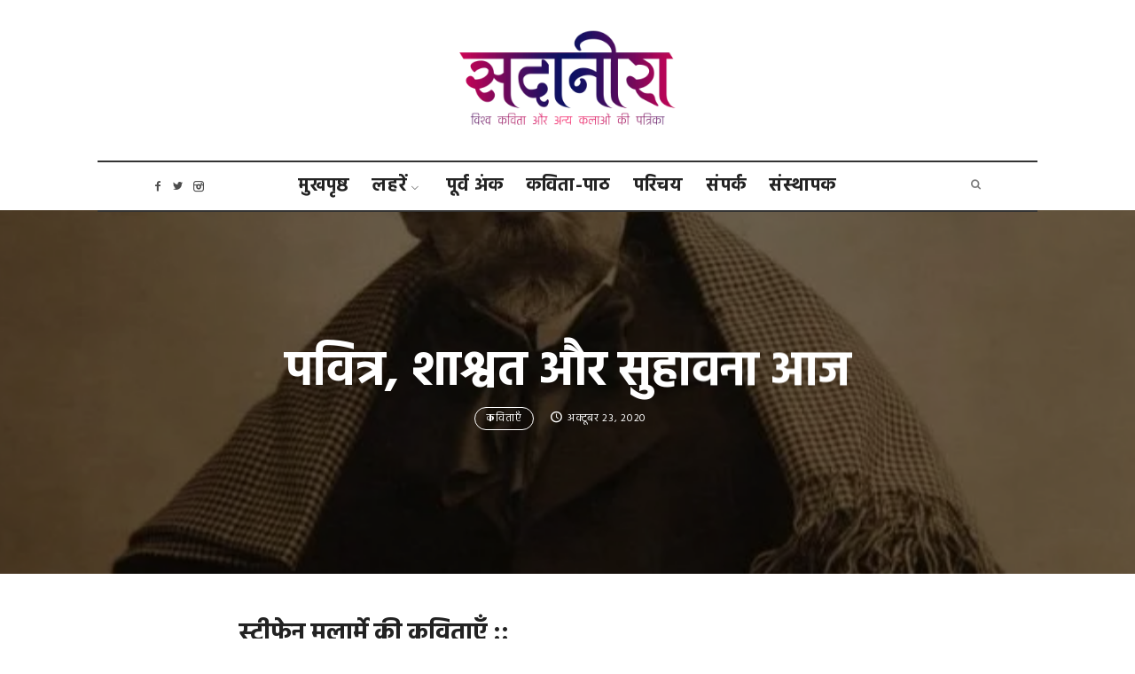

--- FILE ---
content_type: text/html; charset=UTF-8
request_url: https://sadaneera.com/poems-of-french-poet-stephane-mallarme-translated-in-hindi-madanpal-singh/
body_size: 35772
content:
<!doctype html>
<html lang="hi-IN" class="no-featured-area is-body-full-width is-single-post-title-default is-post-title-align-center is-post-media-overflow is-blog-text-align-center is-meta-with-icons is-menu-fixed-width is-menu-sticky is-sidebar-right is-sidebar-sticky is-sidebar-align-left is-widget-title-align-left is-widget-underline is-footer-subscribe-light is-footer-widgets-align-left is-footer-boxed is-menu-bottom is-menu-bar is-header-light is-header-fixed-width is-header-parallax is-menu-align-center is-menu-light is-submenu-dark is-submenu-align-center is-menu-none-uppercase is-featured-area-fixed is-slider-buttons-center-margin is-slider-buttons-rounded is-slider-buttons-dark is-slider-title-default is-slider-parallax-no is-slider-title-none-uppercase is-slider-more-link-show is-slider-more-link-border-bottom is-slider-text-align-left is-slider-v-align-bottom is-slider-h-align-left is-link-box-title-default is-link-box-title-transform-none is-link-box-text-align-center is-link-box-v-align-center is-link-box-parallax-no is-intro-align-center is-intro-text-dark is-intro-parallax-no is-more-link-border-bottom-dotted is-about-author-minimal is-related-posts-parallax is-related-posts-fixed is-share-links-minimal is-tagcloud-solid is-nav-single-square is-nav-single-no-animated is-comments-minimal is-comments-image-rounded is-comment-form-minimal" data-title-ratio="0.3" data-link-box-title-ratio="0.5">
<head>
	<meta charset="UTF-8">
	<meta name="viewport" content="width=device-width, initial-scale=1">
				<link rel="profile" href="http://gmpg.org/xfn/11">
	<script>var et_site_url='https://sadaneera.com';var et_post_id='7320';function et_core_page_resource_fallback(a,b){"undefined"===typeof b&&(b=a.sheet.cssRules&&0===a.sheet.cssRules.length);b&&(a.onerror=null,a.onload=null,a.href?a.href=et_site_url+"/?et_core_page_resource="+a.id+et_post_id:a.src&&(a.src=et_site_url+"/?et_core_page_resource="+a.id+et_post_id))}
</script><meta name='robots' content='index, follow, max-image-preview:large, max-snippet:-1, max-video-preview:-1' />
	<style>img:is([sizes="auto" i], [sizes^="auto," i]) { contain-intrinsic-size: 3000px 1500px }</style>
	
	<!-- This site is optimized with the Yoast SEO plugin v25.7 - https://yoast.com/wordpress/plugins/seo/ -->
	<title>पवित्र, शाश्वत और सुहावना आज | सदानीरा</title>
	<meta name="description" content="स्टीफेन मलार्मे की कविताएँ :: फ़्रेंच से अनुवाद : मदन पाल सिंह" />
	<link rel="canonical" href="https://sadaneera.com/poems-of-french-poet-stephane-mallarme-translated-in-hindi-madanpal-singh/" />
	<meta property="og:locale" content="hi_IN" />
	<meta property="og:type" content="article" />
	<meta property="og:title" content="पवित्र, शाश्वत और सुहावना आज" />
	<meta property="og:description" content="स्टीफेन मलार्मे की कविताएँ :: फ़्रेंच से अनुवाद : मदन पाल सिंह" />
	<meta property="og:url" content="https://sadaneera.com/poems-of-french-poet-stephane-mallarme-translated-in-hindi-madanpal-singh/" />
	<meta property="og:site_name" content="सदानीरा" />
	<meta property="article:publisher" content="https://www.facebook.com/Sadaneera/" />
	<meta property="article:author" content="https://www.facebook.com/Sadaneera/" />
	<meta property="article:published_time" content="2020-10-23T06:41:40+00:00" />
	<meta property="og:image" content="https://sadaneera.com/wp-content/uploads/Stephane-Mallarme.jpg" />
	<meta property="og:image:width" content="800" />
	<meta property="og:image:height" content="419" />
	<meta property="og:image:type" content="image/jpeg" />
	<meta name="author" content="सदानीरा" />
	<meta name="twitter:card" content="summary_large_image" />
	<meta name="twitter:title" content="पवित्र, शाश्वत और सुहावना आज" />
	<meta name="twitter:description" content="स्टीफेन मलार्मे की कविताएँ :: फ़्रेंच से अनुवाद : मदन पाल सिंह" />
	<meta name="twitter:image" content="https://sadaneera.com/wp-content/uploads/Stephane-Mallarme.jpg" />
	<meta name="twitter:creator" content="@Sadaneera" />
	<meta name="twitter:site" content="@Sadaneera" />
	<meta name="twitter:label1" content="द्वारा लिखित" />
	<meta name="twitter:data1" content="सदानीरा" />
	<script type="application/ld+json" class="yoast-schema-graph">{"@context":"https://schema.org","@graph":[{"@type":"Article","@id":"https://sadaneera.com/poems-of-french-poet-stephane-mallarme-translated-in-hindi-madanpal-singh/#article","isPartOf":{"@id":"https://sadaneera.com/poems-of-french-poet-stephane-mallarme-translated-in-hindi-madanpal-singh/"},"author":{"name":"सदानीरा","@id":"https://sadaneera.com/#/schema/person/92b4ee95ef46bfe98d82fcd8c72e7d7b"},"headline":"पवित्र, शाश्वत और सुहावना आज","datePublished":"2020-10-23T06:41:40+00:00","mainEntityOfPage":{"@id":"https://sadaneera.com/poems-of-french-poet-stephane-mallarme-translated-in-hindi-madanpal-singh/"},"wordCount":26,"commentCount":0,"publisher":{"@id":"https://sadaneera.com/#organization"},"image":{"@id":"https://sadaneera.com/poems-of-french-poet-stephane-mallarme-translated-in-hindi-madanpal-singh/#primaryimage"},"thumbnailUrl":"https://sadaneera.com/wp-content/uploads/Stephane-Mallarme.jpg","keywords":["अनुवाद","फ़्रेंच कविता","विश्व कविता"],"articleSection":["कविताएँ","विश्व कविता"],"inLanguage":"hi-IN","potentialAction":[{"@type":"CommentAction","name":"Comment","target":["https://sadaneera.com/poems-of-french-poet-stephane-mallarme-translated-in-hindi-madanpal-singh/#respond"]}]},{"@type":"WebPage","@id":"https://sadaneera.com/poems-of-french-poet-stephane-mallarme-translated-in-hindi-madanpal-singh/","url":"https://sadaneera.com/poems-of-french-poet-stephane-mallarme-translated-in-hindi-madanpal-singh/","name":"पवित्र, शाश्वत और सुहावना आज | सदानीरा","isPartOf":{"@id":"https://sadaneera.com/#website"},"primaryImageOfPage":{"@id":"https://sadaneera.com/poems-of-french-poet-stephane-mallarme-translated-in-hindi-madanpal-singh/#primaryimage"},"image":{"@id":"https://sadaneera.com/poems-of-french-poet-stephane-mallarme-translated-in-hindi-madanpal-singh/#primaryimage"},"thumbnailUrl":"https://sadaneera.com/wp-content/uploads/Stephane-Mallarme.jpg","datePublished":"2020-10-23T06:41:40+00:00","description":"स्टीफेन मलार्मे की कविताएँ :: फ़्रेंच से अनुवाद : मदन पाल सिंह","breadcrumb":{"@id":"https://sadaneera.com/poems-of-french-poet-stephane-mallarme-translated-in-hindi-madanpal-singh/#breadcrumb"},"inLanguage":"hi-IN","potentialAction":[{"@type":"ReadAction","target":["https://sadaneera.com/poems-of-french-poet-stephane-mallarme-translated-in-hindi-madanpal-singh/"]}]},{"@type":"ImageObject","inLanguage":"hi-IN","@id":"https://sadaneera.com/poems-of-french-poet-stephane-mallarme-translated-in-hindi-madanpal-singh/#primaryimage","url":"https://sadaneera.com/wp-content/uploads/Stephane-Mallarme.jpg","contentUrl":"https://sadaneera.com/wp-content/uploads/Stephane-Mallarme.jpg","width":800,"height":419,"caption":"स्टीफेन मलार्मे"},{"@type":"BreadcrumbList","@id":"https://sadaneera.com/poems-of-french-poet-stephane-mallarme-translated-in-hindi-madanpal-singh/#breadcrumb","itemListElement":[{"@type":"ListItem","position":1,"name":"Home","item":"https://sadaneera.com/"},{"@type":"ListItem","position":2,"name":"लहरें","item":"https://sadaneera.com/waves/"},{"@type":"ListItem","position":3,"name":"पवित्र, शाश्वत और सुहावना आज"}]},{"@type":"WebSite","@id":"https://sadaneera.com/#website","url":"https://sadaneera.com/","name":"सदानीरा","description":"","publisher":{"@id":"https://sadaneera.com/#organization"},"potentialAction":[{"@type":"SearchAction","target":{"@type":"EntryPoint","urlTemplate":"https://sadaneera.com/?s={search_term_string}"},"query-input":{"@type":"PropertyValueSpecification","valueRequired":true,"valueName":"search_term_string"}}],"inLanguage":"hi-IN"},{"@type":"Organization","@id":"https://sadaneera.com/#organization","name":"SADANEERA","url":"https://sadaneera.com/","logo":{"@type":"ImageObject","inLanguage":"hi-IN","@id":"https://sadaneera.com/#/schema/logo/image/","url":"https://sadaneera.com/wp-content/uploads/sadaneera-site-identity.png","contentUrl":"https://sadaneera.com/wp-content/uploads/sadaneera-site-identity.png","width":512,"height":512,"caption":"SADANEERA"},"image":{"@id":"https://sadaneera.com/#/schema/logo/image/"},"sameAs":["https://www.facebook.com/Sadaneera/","https://x.com/Sadaneera"]},{"@type":"Person","@id":"https://sadaneera.com/#/schema/person/92b4ee95ef46bfe98d82fcd8c72e7d7b","name":"सदानीरा","image":{"@type":"ImageObject","inLanguage":"hi-IN","@id":"https://sadaneera.com/#/schema/person/image/","url":"https://secure.gravatar.com/avatar/e0717d29bfa64594242a7095e621e48dd0fd0616ea2bc4d991b077badceff3d1?s=96&d=mm&r=g","contentUrl":"https://secure.gravatar.com/avatar/e0717d29bfa64594242a7095e621e48dd0fd0616ea2bc4d991b077badceff3d1?s=96&d=mm&r=g","caption":"सदानीरा"},"description":"हिंदी के सुनसान में घमासान की एक दुनिया हम खड़ी कर रहे हैं। हम न संस्थान हैं, न प्रतिष्ठान... हमें सहयोग करने के लिए नीचे दिए गए QR पर जाकर डोनेट कर सकते हैं। नोट में 'सदानीरा' लिखें और अगर आप चाहते हैं तो अपने नाम का उल्लेख करें। यह सहयोग हमें प्रिंट और वेब दोनों ही माध्यमों में सतत सक्रिय और बेहतर होने में मदद करेगा। सधन्यवाद!","sameAs":["https://sadaneera.com/","https://www.facebook.com/Sadaneera/","https://x.com/Sadaneera"]}]}</script>
	<!-- / Yoast SEO plugin. -->


<link rel='dns-prefetch' href='//stats.wp.com' />
<link rel='dns-prefetch' href='//fonts.googleapis.com' />
<link rel='dns-prefetch' href='//maxcdn.bootstrapcdn.com' />
<link rel='dns-prefetch' href='//v0.wordpress.com' />
<link rel="alternate" type="application/rss+xml" title="सदानीरा &raquo; फ़ीड" href="https://sadaneera.com/feed/" />
<link rel="alternate" type="application/rss+xml" title="सदानीरा &raquo; टिप्पणी फ़ीड" href="https://sadaneera.com/comments/feed/" />
<link rel="alternate" type="application/rss+xml" title="सदानीरा &raquo; पवित्र, शाश्वत और सुहावना आज टिप्पणी फ़ीड" href="https://sadaneera.com/poems-of-french-poet-stephane-mallarme-translated-in-hindi-madanpal-singh/feed/" />
<link rel='stylesheet' id='taxopress-frontend-css-css' href='https://sadaneera.com/wp-content/plugins/simple-tags/assets/frontend/css/frontend.css?ver=3.37.3' type='text/css' media='all' />
<link rel='stylesheet' id='wp-block-library-css' href='https://sadaneera.com/wp-includes/css/dist/block-library/style.min.css?ver=6.8.3' type='text/css' media='all' />
<style id='classic-theme-styles-inline-css' type='text/css'>
/*! This file is auto-generated */
.wp-block-button__link{color:#fff;background-color:#32373c;border-radius:9999px;box-shadow:none;text-decoration:none;padding:calc(.667em + 2px) calc(1.333em + 2px);font-size:1.125em}.wp-block-file__button{background:#32373c;color:#fff;text-decoration:none}
</style>
<link rel='stylesheet' id='mediaelement-css' href='https://sadaneera.com/wp-includes/js/mediaelement/mediaelementplayer-legacy.min.css?ver=4.2.17' type='text/css' media='all' />
<link rel='stylesheet' id='wp-mediaelement-css' href='https://sadaneera.com/wp-includes/js/mediaelement/wp-mediaelement.min.css?ver=6.8.3' type='text/css' media='all' />
<style id='jetpack-sharing-buttons-style-inline-css' type='text/css'>
.jetpack-sharing-buttons__services-list{display:flex;flex-direction:row;flex-wrap:wrap;gap:0;list-style-type:none;margin:5px;padding:0}.jetpack-sharing-buttons__services-list.has-small-icon-size{font-size:12px}.jetpack-sharing-buttons__services-list.has-normal-icon-size{font-size:16px}.jetpack-sharing-buttons__services-list.has-large-icon-size{font-size:24px}.jetpack-sharing-buttons__services-list.has-huge-icon-size{font-size:36px}@media print{.jetpack-sharing-buttons__services-list{display:none!important}}.editor-styles-wrapper .wp-block-jetpack-sharing-buttons{gap:0;padding-inline-start:0}ul.jetpack-sharing-buttons__services-list.has-background{padding:1.25em 2.375em}
</style>
<style id='global-styles-inline-css' type='text/css'>
:root{--wp--preset--aspect-ratio--square: 1;--wp--preset--aspect-ratio--4-3: 4/3;--wp--preset--aspect-ratio--3-4: 3/4;--wp--preset--aspect-ratio--3-2: 3/2;--wp--preset--aspect-ratio--2-3: 2/3;--wp--preset--aspect-ratio--16-9: 16/9;--wp--preset--aspect-ratio--9-16: 9/16;--wp--preset--color--black: #000000;--wp--preset--color--cyan-bluish-gray: #abb8c3;--wp--preset--color--white: #ffffff;--wp--preset--color--pale-pink: #f78da7;--wp--preset--color--vivid-red: #cf2e2e;--wp--preset--color--luminous-vivid-orange: #ff6900;--wp--preset--color--luminous-vivid-amber: #fcb900;--wp--preset--color--light-green-cyan: #7bdcb5;--wp--preset--color--vivid-green-cyan: #00d084;--wp--preset--color--pale-cyan-blue: #8ed1fc;--wp--preset--color--vivid-cyan-blue: #0693e3;--wp--preset--color--vivid-purple: #9b51e0;--wp--preset--gradient--vivid-cyan-blue-to-vivid-purple: linear-gradient(135deg,rgba(6,147,227,1) 0%,rgb(155,81,224) 100%);--wp--preset--gradient--light-green-cyan-to-vivid-green-cyan: linear-gradient(135deg,rgb(122,220,180) 0%,rgb(0,208,130) 100%);--wp--preset--gradient--luminous-vivid-amber-to-luminous-vivid-orange: linear-gradient(135deg,rgba(252,185,0,1) 0%,rgba(255,105,0,1) 100%);--wp--preset--gradient--luminous-vivid-orange-to-vivid-red: linear-gradient(135deg,rgba(255,105,0,1) 0%,rgb(207,46,46) 100%);--wp--preset--gradient--very-light-gray-to-cyan-bluish-gray: linear-gradient(135deg,rgb(238,238,238) 0%,rgb(169,184,195) 100%);--wp--preset--gradient--cool-to-warm-spectrum: linear-gradient(135deg,rgb(74,234,220) 0%,rgb(151,120,209) 20%,rgb(207,42,186) 40%,rgb(238,44,130) 60%,rgb(251,105,98) 80%,rgb(254,248,76) 100%);--wp--preset--gradient--blush-light-purple: linear-gradient(135deg,rgb(255,206,236) 0%,rgb(152,150,240) 100%);--wp--preset--gradient--blush-bordeaux: linear-gradient(135deg,rgb(254,205,165) 0%,rgb(254,45,45) 50%,rgb(107,0,62) 100%);--wp--preset--gradient--luminous-dusk: linear-gradient(135deg,rgb(255,203,112) 0%,rgb(199,81,192) 50%,rgb(65,88,208) 100%);--wp--preset--gradient--pale-ocean: linear-gradient(135deg,rgb(255,245,203) 0%,rgb(182,227,212) 50%,rgb(51,167,181) 100%);--wp--preset--gradient--electric-grass: linear-gradient(135deg,rgb(202,248,128) 0%,rgb(113,206,126) 100%);--wp--preset--gradient--midnight: linear-gradient(135deg,rgb(2,3,129) 0%,rgb(40,116,252) 100%);--wp--preset--font-size--small: 13px;--wp--preset--font-size--medium: 20px;--wp--preset--font-size--large: 36px;--wp--preset--font-size--x-large: 42px;--wp--preset--spacing--20: 0.44rem;--wp--preset--spacing--30: 0.67rem;--wp--preset--spacing--40: 1rem;--wp--preset--spacing--50: 1.5rem;--wp--preset--spacing--60: 2.25rem;--wp--preset--spacing--70: 3.38rem;--wp--preset--spacing--80: 5.06rem;--wp--preset--shadow--natural: 6px 6px 9px rgba(0, 0, 0, 0.2);--wp--preset--shadow--deep: 12px 12px 50px rgba(0, 0, 0, 0.4);--wp--preset--shadow--sharp: 6px 6px 0px rgba(0, 0, 0, 0.2);--wp--preset--shadow--outlined: 6px 6px 0px -3px rgba(255, 255, 255, 1), 6px 6px rgba(0, 0, 0, 1);--wp--preset--shadow--crisp: 6px 6px 0px rgba(0, 0, 0, 1);}:where(.is-layout-flex){gap: 0.5em;}:where(.is-layout-grid){gap: 0.5em;}body .is-layout-flex{display: flex;}.is-layout-flex{flex-wrap: wrap;align-items: center;}.is-layout-flex > :is(*, div){margin: 0;}body .is-layout-grid{display: grid;}.is-layout-grid > :is(*, div){margin: 0;}:where(.wp-block-columns.is-layout-flex){gap: 2em;}:where(.wp-block-columns.is-layout-grid){gap: 2em;}:where(.wp-block-post-template.is-layout-flex){gap: 1.25em;}:where(.wp-block-post-template.is-layout-grid){gap: 1.25em;}.has-black-color{color: var(--wp--preset--color--black) !important;}.has-cyan-bluish-gray-color{color: var(--wp--preset--color--cyan-bluish-gray) !important;}.has-white-color{color: var(--wp--preset--color--white) !important;}.has-pale-pink-color{color: var(--wp--preset--color--pale-pink) !important;}.has-vivid-red-color{color: var(--wp--preset--color--vivid-red) !important;}.has-luminous-vivid-orange-color{color: var(--wp--preset--color--luminous-vivid-orange) !important;}.has-luminous-vivid-amber-color{color: var(--wp--preset--color--luminous-vivid-amber) !important;}.has-light-green-cyan-color{color: var(--wp--preset--color--light-green-cyan) !important;}.has-vivid-green-cyan-color{color: var(--wp--preset--color--vivid-green-cyan) !important;}.has-pale-cyan-blue-color{color: var(--wp--preset--color--pale-cyan-blue) !important;}.has-vivid-cyan-blue-color{color: var(--wp--preset--color--vivid-cyan-blue) !important;}.has-vivid-purple-color{color: var(--wp--preset--color--vivid-purple) !important;}.has-black-background-color{background-color: var(--wp--preset--color--black) !important;}.has-cyan-bluish-gray-background-color{background-color: var(--wp--preset--color--cyan-bluish-gray) !important;}.has-white-background-color{background-color: var(--wp--preset--color--white) !important;}.has-pale-pink-background-color{background-color: var(--wp--preset--color--pale-pink) !important;}.has-vivid-red-background-color{background-color: var(--wp--preset--color--vivid-red) !important;}.has-luminous-vivid-orange-background-color{background-color: var(--wp--preset--color--luminous-vivid-orange) !important;}.has-luminous-vivid-amber-background-color{background-color: var(--wp--preset--color--luminous-vivid-amber) !important;}.has-light-green-cyan-background-color{background-color: var(--wp--preset--color--light-green-cyan) !important;}.has-vivid-green-cyan-background-color{background-color: var(--wp--preset--color--vivid-green-cyan) !important;}.has-pale-cyan-blue-background-color{background-color: var(--wp--preset--color--pale-cyan-blue) !important;}.has-vivid-cyan-blue-background-color{background-color: var(--wp--preset--color--vivid-cyan-blue) !important;}.has-vivid-purple-background-color{background-color: var(--wp--preset--color--vivid-purple) !important;}.has-black-border-color{border-color: var(--wp--preset--color--black) !important;}.has-cyan-bluish-gray-border-color{border-color: var(--wp--preset--color--cyan-bluish-gray) !important;}.has-white-border-color{border-color: var(--wp--preset--color--white) !important;}.has-pale-pink-border-color{border-color: var(--wp--preset--color--pale-pink) !important;}.has-vivid-red-border-color{border-color: var(--wp--preset--color--vivid-red) !important;}.has-luminous-vivid-orange-border-color{border-color: var(--wp--preset--color--luminous-vivid-orange) !important;}.has-luminous-vivid-amber-border-color{border-color: var(--wp--preset--color--luminous-vivid-amber) !important;}.has-light-green-cyan-border-color{border-color: var(--wp--preset--color--light-green-cyan) !important;}.has-vivid-green-cyan-border-color{border-color: var(--wp--preset--color--vivid-green-cyan) !important;}.has-pale-cyan-blue-border-color{border-color: var(--wp--preset--color--pale-cyan-blue) !important;}.has-vivid-cyan-blue-border-color{border-color: var(--wp--preset--color--vivid-cyan-blue) !important;}.has-vivid-purple-border-color{border-color: var(--wp--preset--color--vivid-purple) !important;}.has-vivid-cyan-blue-to-vivid-purple-gradient-background{background: var(--wp--preset--gradient--vivid-cyan-blue-to-vivid-purple) !important;}.has-light-green-cyan-to-vivid-green-cyan-gradient-background{background: var(--wp--preset--gradient--light-green-cyan-to-vivid-green-cyan) !important;}.has-luminous-vivid-amber-to-luminous-vivid-orange-gradient-background{background: var(--wp--preset--gradient--luminous-vivid-amber-to-luminous-vivid-orange) !important;}.has-luminous-vivid-orange-to-vivid-red-gradient-background{background: var(--wp--preset--gradient--luminous-vivid-orange-to-vivid-red) !important;}.has-very-light-gray-to-cyan-bluish-gray-gradient-background{background: var(--wp--preset--gradient--very-light-gray-to-cyan-bluish-gray) !important;}.has-cool-to-warm-spectrum-gradient-background{background: var(--wp--preset--gradient--cool-to-warm-spectrum) !important;}.has-blush-light-purple-gradient-background{background: var(--wp--preset--gradient--blush-light-purple) !important;}.has-blush-bordeaux-gradient-background{background: var(--wp--preset--gradient--blush-bordeaux) !important;}.has-luminous-dusk-gradient-background{background: var(--wp--preset--gradient--luminous-dusk) !important;}.has-pale-ocean-gradient-background{background: var(--wp--preset--gradient--pale-ocean) !important;}.has-electric-grass-gradient-background{background: var(--wp--preset--gradient--electric-grass) !important;}.has-midnight-gradient-background{background: var(--wp--preset--gradient--midnight) !important;}.has-small-font-size{font-size: var(--wp--preset--font-size--small) !important;}.has-medium-font-size{font-size: var(--wp--preset--font-size--medium) !important;}.has-large-font-size{font-size: var(--wp--preset--font-size--large) !important;}.has-x-large-font-size{font-size: var(--wp--preset--font-size--x-large) !important;}
:where(.wp-block-post-template.is-layout-flex){gap: 1.25em;}:where(.wp-block-post-template.is-layout-grid){gap: 1.25em;}
:where(.wp-block-columns.is-layout-flex){gap: 2em;}:where(.wp-block-columns.is-layout-grid){gap: 2em;}
:root :where(.wp-block-pullquote){font-size: 1.5em;line-height: 1.6;}
</style>
<link rel='stylesheet' id='wpfp-public-style-css' href='https://sadaneera.com/wp-content/plugins/featured-post-creative/assets/css/wpfp-public.css?ver=1.5.4' type='text/css' media='all' />
<link rel='stylesheet' id='fontello-css' href='https://sadaneera.com/wp-content/plugins/oliver-shortcodes/css/fonts/fontello/css/fontello.css' type='text/css' media='all' />
<link rel='stylesheet' id='oliver-shortcodes-css' href='https://sadaneera.com/wp-content/plugins/oliver-shortcodes/css/shortcodes.css' type='text/css' media='all' />
<link rel='stylesheet' id='ivory-search-styles-css' href='https://sadaneera.com/wp-content/plugins/add-search-to-menu/public/css/ivory-search.min.css?ver=5.5.11' type='text/css' media='all' />
<link rel='stylesheet' id='oliver-fonts-css' href='//fonts.googleapis.com/css?family=PT+Mono%7CComfortaa%3A300%7CNoto+Sans%3A400%2C400italic%2C700%2C700italic%7CArimo%3A400%2C400italic%2C700%2C700italic&#038;subset' type='text/css' media='all' />
<link rel='stylesheet' id='normalize-css' href='https://sadaneera.com/wp-content/themes/neera/css/normalize.css' type='text/css' media='all' />
<link rel='stylesheet' id='bootstrap-css' href='https://sadaneera.com/wp-content/themes/neera/css/bootstrap.css' type='text/css' media='all' />
<link rel='stylesheet' id='fluidbox-css' href='https://sadaneera.com/wp-content/themes/neera/js/fluidbox/fluidbox.css' type='text/css' media='all' />
<link rel='stylesheet' id='magnific-popup-css' href='https://sadaneera.com/wp-content/themes/neera/js/jquery.magnific-popup/magnific-popup.css' type='text/css' media='all' />
<link rel='stylesheet' id='owl-carousel-css' href='https://sadaneera.com/wp-content/themes/neera/js/owl-carousel/owl.carousel.css' type='text/css' media='all' />
<link rel='stylesheet' id='oliver-main-css' href='https://sadaneera.com/wp-content/themes/neera/css/main.css' type='text/css' media='all' />
<link rel='stylesheet' id='oliver-768-css' href='https://sadaneera.com/wp-content/themes/neera/css/768.css' type='text/css' media='all' />
<link rel='stylesheet' id='oliver-992-css' href='https://sadaneera.com/wp-content/themes/neera/css/992.css' type='text/css' media='all' />
<link rel='stylesheet' id='oliver-style-css' href='https://sadaneera.com/wp-content/themes/neera/style.css' type='text/css' media='all' />
<link rel='stylesheet' id='oliver-oliver-css' href='https://sadaneera.com/wp-content/themes/neera/css/oliver.css' type='text/css' media='all' />
<style id='oliver-oliver-inline-css' type='text/css'>
@import '//fonts.googleapis.com/css?family=Hind%3A400%2C700%2C400italic%2C700italic&subset';
@import '//fonts.googleapis.com/css?family=Coustard%3A400%2C700%2C400italic%2C700italic&subset';

.site-title { font-family: 'Hind'; }

.nav-menu, .entry-meta, .owl-buttons, .more-link, label, input[type=submit], input[type=button], button, .button, .page-links, .navigation, .entry-title i, .site-info { font-family: 'Hind'; }

.widget-title { font-family: 'Hind'; }

h1, .entry-title, .footer-subscribe h3, .widget_categories ul li, .widget_recent_entries ul li a, .widget_pages ul li, .widget_nav_menu ul li, .widget_archive ul li, .widget_most_recommended_posts ul li a, .widget_calendar table caption, .tptn_title, .nav-single a { font-family: 'Hind'; }

h2, h3, h4, h5, h6, blockquote, .tab-titles { font-family: 'Hind'; }

.slider-box .entry-title { font-family: 'Coustard'; }

body, input, textarea, select, button { font-family: 'Hind'; }

.link-box .entry-title { font-family: 'Coustard'; }

@media screen and (min-width: 992px) { .site-header .site-title { font-size: 1px; } }

@media screen and (min-width: 992px) { .blog-regular .entry-title { font-size: 40px; } }

@media screen and (min-width: 992px) { .blog-small .entry-title { font-size: 24px; } }

@media screen and (min-width: 992px) { h1 { font-size: 55px; } }

@media screen and (min-width: 992px) { html { font-size: 18px; } }

@media screen and (min-width: 992px) { .nav-menu > ul { font-size: 21px; } }

@media screen and (min-width: 992px) { .blog-stream .entry-content { font-size: 16px; } }

@media screen and (min-width: 992px) { .blog-stream.blog-small .entry-content { font-size: 14px; } }

@media screen and (min-width: 992px) { .sidebar { font-size: 14px; } }

.widget-title { font-size: 12px; }

@media screen and (min-width: 992px) { .nav-menu ul ul { font-size: 15px; } }

.entry-meta { font-size: 12px; }

h1, .entry-title, .footer-subscribe h3 { font-weight: 600; }

h2, h3, h4, h5, h6, blockquote, .comment-meta .fn { font-weight: 600; }

.widget-title { font-weight: 700; }

@media screen and (min-width: 992px) { .nav-menu > ul { font-weight: 600; } }

@media screen and (min-width: 992px) { .nav-menu > ul { letter-spacing: 1px; } }

.widget-title { letter-spacing: 6px; }

@media screen and (min-width: 992px) { html { line-height: 1.7; } }

@media screen and (min-width: 992px) { .site-header .site-title img { max-height: 115px; } }

@media screen and (min-width: 992px) { .site-branding { padding: 70px 0; } }

a { color: #dd5f5f; }

a:hover { color: #a80303; }

.site-header .menu-wrap { background-color: #ffffff; }

body { color: #222222; }

.site .footer-subscribe { background: #ffffff; }
</style>
<style id='has-inline-styles-inline-css' type='text/css'>
.has-social-placeholder {display: none;height: 0;width: 0;overflow: hidden;}.has-inline-text { background-color: #ffefb1; color: #000000; }.has-inline-text:hover { background-color: #fcd63c; color: #000000; }
</style>
<link rel='stylesheet' id='font-awesome-css' href='https://maxcdn.bootstrapcdn.com/font-awesome/4.7.0/css/font-awesome.min.css?ver=4.7.0' type='text/css' media='all' />
<link rel='stylesheet' id='smart-grid-builder-css' href='https://sadaneera.com/wp-content/plugins/visucom-smart-grid-builder//assets/css/style.css?ver=1.0.1' type='text/css' media='all' />
<link rel='stylesheet' id='sharedaddy-css' href='https://sadaneera.com/wp-content/plugins/jetpack/modules/sharedaddy/sharing.css?ver=14.9.1' type='text/css' media='all' />
<link rel='stylesheet' id='social-logos-css' href='https://sadaneera.com/wp-content/plugins/jetpack/_inc/social-logos/social-logos.min.css?ver=14.9.1' type='text/css' media='all' />
<script type="text/javascript" src="https://sadaneera.com/wp-includes/js/jquery/jquery.min.js?ver=3.7.1" id="jquery-core-js"></script>
<script type="text/javascript" src="https://sadaneera.com/wp-includes/js/jquery/jquery-migrate.min.js?ver=3.4.1" id="jquery-migrate-js"></script>
<script type="text/javascript" src="https://sadaneera.com/wp-content/plugins/bloom/core/admin/js/es6-promise.auto.min.js?ver=6.8.3" id="es6-promise-js"></script>
<script type="text/javascript" id="et-core-api-spam-recaptcha-js-extra">
/* <![CDATA[ */
var et_core_api_spam_recaptcha = {"site_key":"","page_action":{"action":"poems_of_french_poet_stephane_mallarme_translated_in_hindi_madanpal_singh"}};
/* ]]> */
</script>
<script type="text/javascript" src="https://sadaneera.com/wp-content/plugins/bloom/core/admin/js/recaptcha.js?ver=6.8.3" id="et-core-api-spam-recaptcha-js"></script>
<script type="text/javascript" src="https://sadaneera.com/wp-content/plugins/simple-tags/assets/frontend/js/frontend.js?ver=3.37.3" id="taxopress-frontend-js-js"></script>
<link rel="https://api.w.org/" href="https://sadaneera.com/wp-json/" /><link rel="alternate" title="JSON" type="application/json" href="https://sadaneera.com/wp-json/wp/v2/posts/7320" /><link rel="EditURI" type="application/rsd+xml" title="RSD" href="https://sadaneera.com/xmlrpc.php?rsd" />

<link rel='shortlink' href='https://wp.me/p9jLmX-1U4' />
<link rel="alternate" title="oEmbed (JSON)" type="application/json+oembed" href="https://sadaneera.com/wp-json/oembed/1.0/embed?url=https%3A%2F%2Fsadaneera.com%2Fpoems-of-french-poet-stephane-mallarme-translated-in-hindi-madanpal-singh%2F" />
<link rel="alternate" title="oEmbed (XML)" type="text/xml+oembed" href="https://sadaneera.com/wp-json/oembed/1.0/embed?url=https%3A%2F%2Fsadaneera.com%2Fpoems-of-french-poet-stephane-mallarme-translated-in-hindi-madanpal-singh%2F&#038;format=xml" />
<script>function gusta_fix_vc_full_width() { var elements=jQuery('[data-vc-full-width="true"]');jQuery.each(elements,function(key,item){var el=jQuery(this);el.addClass('vc_hidden');var el_full=el.next('.vc_row-full-width');if(el_full.length||(el_full=el.parent().next('.vc_row-full-width')),el_full.length){var el_margin_left=parseInt(el.css('margin-left'),10),el_margin_right=parseInt(el.css('margin-right'),10),offset=0-el_full.offset().left-el_margin_left,width=jQuery(window).width();if(el.css({position:'relative',left:offset,'box-sizing':'border-box',width:jQuery(window).width()}),!el.data('vcStretchContent')){var padding=-1*offset;0>padding&&(padding=0);var paddingRight=width-padding-el_full.width()+el_margin_left+el_margin_right;0>paddingRight&&(paddingRight=0),el.css({'padding-left':padding+'px','padding-right':paddingRight+'px'})}el.attr('data-vc-full-width-init','true'),el.removeClass('vc_hidden'),jQuery(document).trigger('vc-full-width-row-single',{el:el,offset:offset,marginLeft:el_margin_left,marginRight:el_margin_right,elFull:el_full,width:width})}}),jQuery(document).trigger('vc-full-width-row',elements); jQuery('.owl-carousel').each(function(){ jQuery(this).trigger('refresh.owl.carousel'); }); } jQuery( 'document' ).ready(function() { gusta_fix_vc_full_width(); });</script>	<style>img#wpstats{display:none}</style>
		<style type="text/css" id="et-bloom-custom-css">
					.et_bloom .et_bloom_optin_3 .et_bloom_form_content { background-color: #ffffff !important; } .et_bloom .et_bloom_optin_3 .et_bloom_form_container .et_bloom_form_header { background-color: #ffffff !important; } .et_bloom .et_bloom_optin_3 .et_bloom_form_content button { background-color: #dd3333 !important; } .et_bloom .et_bloom_optin_3 .et_bloom_form_content .et_bloom_fields i { color: #dd3333 !important; } .et_bloom .et_bloom_optin_3 .et_bloom_form_content .et_bloom_custom_field_radio i:before { background: #dd3333 !important; } .et_bloom .et_bloom_optin_3 .et_bloom_form_content button { background-color: #dd3333 !important; } .et_bloom .et_bloom_optin_3 .et_bloom_form_container h2, .et_bloom .et_bloom_optin_3 .et_bloom_form_container h2 span, .et_bloom .et_bloom_optin_3 .et_bloom_form_container h2 strong { font-family: "Open Sans", Helvetica, Arial, Lucida, sans-serif; }.et_bloom .et_bloom_optin_3 .et_bloom_form_container p, .et_bloom .et_bloom_optin_3 .et_bloom_form_container p span, .et_bloom .et_bloom_optin_3 .et_bloom_form_container p strong, .et_bloom .et_bloom_optin_3 .et_bloom_form_container form input, .et_bloom .et_bloom_optin_3 .et_bloom_form_container form button span { font-family: "Open Sans", Helvetica, Arial, Lucida, sans-serif; } 
				</style><link rel="icon" href="https://sadaneera.com/wp-content/uploads/cropped-sadaneera-site-identity-32x32.png" sizes="32x32" />
<link rel="icon" href="https://sadaneera.com/wp-content/uploads/cropped-sadaneera-site-identity-192x192.png" sizes="192x192" />
<link rel="apple-touch-icon" href="https://sadaneera.com/wp-content/uploads/cropped-sadaneera-site-identity-180x180.png" />
<meta name="msapplication-TileImage" content="https://sadaneera.com/wp-content/uploads/cropped-sadaneera-site-identity-270x270.png" />
		<style type="text/css" id="wp-custom-css">
			.site-footer .site-info {
    font-size: 17px;
    letter-spacing: 0px;
}

.is-menu-bar .menu-wrap {
    border-width: 2px 0 2px;
}

.site-branding {
    padding: 33px 0;
}

.author-info p {
    font-size: 17px;
}

.nav-single h4 {
    color: #6b6b6b;
}

.site-footer {
    margin-bottom: 5px;
}

.tagcloud a, .tagged_as a {
    color: #d33;
    font-size: 20px !important;
}

hr {
    border-width: 6px 0px 0px 0;
    border-color: #222;
}

@media screen and (min-width: 1400px) {
    .is-post-media-overflow .layout-fixed .aligncenter:not(.full), .is-post-media-overflow .layout-fixed .media-wrap, .is-post-media-overflow .layout-fixed .owl-carousel, .is-post-media-overflow .layout-fixed .gallery {
        max-width: 100;
        width: 100%;
        margin-left: 0;
    }		</style>
		<noscript><style> .wpb_animate_when_almost_visible { opacity: 1; }</style></noscript><div class="astm-search-menu-wrapper is-menu-wrapper"><div><span class=" astm-search-menu is-menu is-dropdown"><a title="" href="#" role="button" aria-label="Search Icon Link"><svg width="20" height="20" class="search-icon" role="img" viewBox="2 9 20 5" focusable="false" aria-label="Search">
					<path class="search-icon-path" d="M15.5 14h-.79l-.28-.27C15.41 12.59 16 11.11 16 9.5 16 5.91 13.09 3 9.5 3S3 5.91 3 9.5 5.91 16 9.5 16c1.61 0 3.09-.59 4.23-1.57l.27.28v.79l5 4.99L20.49 19l-4.99-5zm-6 0C7.01 14 5 11.99 5 9.5S7.01 5 9.5 5 14 7.01 14 9.5 11.99 14 9.5 14z"></path></svg></a><form  class="is-search-form is-form-style is-form-style-3 is-form-id-0 " action="https://sadaneera.com/" method="get" role="search" ><label for="is-search-input-0"><span class="is-screen-reader-text">Search for:</span><input  type="search" id="is-search-input-0" name="s" value="" class="is-search-input" placeholder="Search here..." autocomplete=off /></label><button type="submit" class="is-search-submit"><span class="is-screen-reader-text">Search Button</span><span class="is-search-icon"><svg focusable="false" aria-label="Search" xmlns="http://www.w3.org/2000/svg" viewBox="0 0 24 24" width="24px"><path d="M15.5 14h-.79l-.28-.27C15.41 12.59 16 11.11 16 9.5 16 5.91 13.09 3 9.5 3S3 5.91 3 9.5 5.91 16 9.5 16c1.61 0 3.09-.59 4.23-1.57l.27.28v.79l5 4.99L20.49 19l-4.99-5zm-6 0C7.01 14 5 11.99 5 9.5S7.01 5 9.5 5 14 7.01 14 9.5 11.99 14 9.5 14z"></path></svg></span></button></form><div class="search-close"></div></span></div></div><style type="text/css" media="screen">.is-menu path.search-icon-path { fill: #848484;}body .popup-search-close:after, body .search-close:after { border-color: #848484;}body .popup-search-close:before, body .search-close:before { border-color: #848484;}</style></head>

<body class="wp-singular post-template-default single single-post postid-7320 single-format-standard wp-custom-logo wp-theme-neera neera et_bloom wpb-js-composer js-comp-ver-6.8.0 vc_responsive has-body">
    <div id="page" class="hfeed site">
        <header id="masthead" class="site-header" role="banner">
						<div class="header-wrap" data-parallax-video="">
				<div class="header-wrap-inner">
								<div class="site-branding">
											<h1 class="site-title">
								<a href="https://sadaneera.com/" rel="home">
									<span class="screen-reader-text">सदानीरा</span>
									<img alt="सदानीरा" src="https://sadaneera.com/wp-content/uploads/sadaneera-hindi-magazine-website-logo.png">
								</a>
							</h1> <!-- .site-title -->
										
							</div> <!-- .site-branding -->
					<nav id="site-navigation" class="main-navigation site-navigation" role="navigation">
				<div class="menu-wrap">
					<div class="layout-medium">
						<a class="menu-toggle">
							<span class="lines"></span>
						</a>
						
												
						<div class="nav-menu">
							<ul id="menu-menu-1" class="menu-custom"><li id="menu-item-5805" class="menu-item menu-item-type-post_type menu-item-object-page menu-item-home menu-item-5805"><a href="https://sadaneera.com/">मुखपृष्ठ</a></li>
<li id="menu-item-1404" class="menu-item menu-item-type-post_type menu-item-object-page current_page_parent menu-item-has-children menu-item-1404"><a href="https://sadaneera.com/waves/">लहरें</a>
<ul class="sub-menu">
	<li id="menu-item-1043" class="menu-item menu-item-type-taxonomy menu-item-object-category menu-item-1043"><a href="https://sadaneera.com/category/editorial/">शुरुआत</a></li>
	<li id="menu-item-1034" class="menu-item menu-item-type-taxonomy menu-item-object-category current-post-ancestor current-menu-parent current-post-parent menu-item-has-children menu-item-1034"><a href="https://sadaneera.com/category/poems/">कविताएँ</a>
	<ul class="sub-menu">
		<li id="menu-item-1618" class="menu-item menu-item-type-taxonomy menu-item-object-category current-post-ancestor current-menu-parent current-post-parent menu-item-1618"><a href="https://sadaneera.com/category/poems/world-poetry/">विश्व कविता</a></li>
		<li id="menu-item-1620" class="menu-item menu-item-type-taxonomy menu-item-object-category menu-item-1620"><a href="https://sadaneera.com/category/poems/indian-poetry/">भारतीय कविता</a></li>
		<li id="menu-item-1619" class="menu-item menu-item-type-taxonomy menu-item-object-category menu-item-1619"><a href="https://sadaneera.com/category/poems/hindi-poetry/">हिंदी कविता</a></li>
		<li id="menu-item-1621" class="menu-item menu-item-type-taxonomy menu-item-object-category menu-item-1621"><a href="https://sadaneera.com/category/poems/sunday-poetry/">कवितावार</a></li>
	</ul>
</li>
	<li id="menu-item-1041" class="menu-item menu-item-type-taxonomy menu-item-object-category menu-item-1041"><a href="https://sadaneera.com/category/conversations/">बातें</a></li>
	<li id="menu-item-1035" class="menu-item menu-item-type-taxonomy menu-item-object-category menu-item-1035"><a href="https://sadaneera.com/category/prose/">गद्य</a></li>
	<li id="menu-item-1033" class="menu-item menu-item-type-taxonomy menu-item-object-category menu-item-1033"><a href="https://sadaneera.com/category/criticism/">आलोचना</a></li>
	<li id="menu-item-1036" class="menu-item menu-item-type-taxonomy menu-item-object-category menu-item-1036"><a href="https://sadaneera.com/category/graphic-story/">ग्राफिक गल्प</a></li>
	<li id="menu-item-1039" class="menu-item menu-item-type-taxonomy menu-item-object-category menu-item-1039"><a href="https://sadaneera.com/category/photos/">तस्वीरें</a></li>
	<li id="menu-item-1037" class="menu-item menu-item-type-taxonomy menu-item-object-category menu-item-1037"><a href="https://sadaneera.com/category/satire/">चाबुक</a></li>
	<li id="menu-item-1042" class="menu-item menu-item-type-taxonomy menu-item-object-category menu-item-1042"><a href="https://sadaneera.com/category/reports/">रपट</a></li>
	<li id="menu-item-3347" class="menu-item menu-item-type-taxonomy menu-item-object-category menu-item-3347"><a href="https://sadaneera.com/category/letters/">चिट्ठियाँ</a></li>
	<li id="menu-item-3629" class="menu-item menu-item-type-taxonomy menu-item-object-category menu-item-3629"><a href="https://sadaneera.com/category/quotes/">उद्धरण</a></li>
</ul>
</li>
<li id="menu-item-649" class="menu-item menu-item-type-post_type menu-item-object-page menu-item-649"><a href="https://sadaneera.com/archived-issues/">पूर्व अंक</a></li>
<li id="menu-item-6824" class="menu-item menu-item-type-taxonomy menu-item-object-category menu-item-6824"><a href="https://sadaneera.com/category/recitation/">कविता-पाठ</a></li>
<li id="menu-item-653" class="menu-item menu-item-type-post_type menu-item-object-page menu-item-653"><a href="https://sadaneera.com/about/">परिचय</a></li>
<li id="menu-item-695" class="menu-item menu-item-type-post_type menu-item-object-page menu-item-695"><a href="https://sadaneera.com/contact-us/">संपर्क</a></li>
<li id="menu-item-10770" class="menu-item menu-item-type-custom menu-item-object-custom menu-item-10770"><a href="https://agneya-poet.org/">संस्थापक</a></li>
</ul>						</div> <!-- .nav-menu -->
						
															<a class="search-toggle toggle-link"></a>
									
									<div class="search-container">
										<div class="search-box" role="search">
											<form class="search-form" method="get" action="https://sadaneera.com/">
												<label>
													<span>
														Search for													</span>
													<input type="search" id="search-field" name="s" placeholder="type and hit enter">
												</label>
												<input type="submit" class="search-submit" value="Search">
											</form> <!-- .search-form -->
										</div> <!-- .search-box -->
									</div> <!-- .search-container -->
														
															<div class="social-container">
															<a class="social-link facebook" target="_blank" href="https://www.facebook.com/Sadaneera/"></a>
									<a class="social-link twitter" target="_blank" href="https://www.twitter.com/Sadaneera/"></a>
									<a class="social-link instagram" target="_blank" href="https://instagram.com/sadaneeraofficial"></a>
													</div> <!-- .social-container -->
													</div> <!-- .layout-medium -->
				</div> <!-- .menu-wrap -->
			</nav> <!-- #site-navigation .main-navigation .site-navigation -->
						</div> <!-- .header-wrap-inner -->
			</div> <!-- .header-wrap -->
        </header> <!-- #masthead .site-header -->












			<section class="top-content-single is-top-content-single-full with-overlay">
				<div class="layout-medium">
								<div class="post-header post-header-overlay is-post-dark is-cat-link-borders-light is-cat-link-rounded">
								<div class="post-thumbnail" style="background-image: url(https://sadaneera.com/wp-content/uploads/Stephane-Mallarme.jpg);">
					<div class="post-wrap">
									<header class="entry-header">
				<h1 class="entry-title">पवित्र, शाश्वत और सुहावना आज</h1>					<div class="entry-meta below-title">
									<span class="cat-links">
				<span class="prefix">
					in				</span>
				<a href="https://sadaneera.com/category/poems/" rel="category tag">कविताएँ</a> <a href="https://sadaneera.com/category/poems/world-poetry/" rel="category tag">विश्व कविता</a>			</span>
					<span class="posted-on">
				<span class="prefix">
					on				</span>
				<a href="https://sadaneera.com/poems-of-french-poet-stephane-mallarme-translated-in-hindi-madanpal-singh/" rel="bookmark">
					<time class="entry-date published" datetime="2020-10-23T06:41:40+00:00">
						अक्टूबर 23, 2020					</time>
					<time class="updated" datetime="2020-10-23T06:41:40+00:00">
						अक्टूबर 23, 2020					</time>
				</a>
			</span>
					<span class="entry-like">
							</span>
							</div> <!-- .entry-meta .below-title -->
							</header> <!-- .entry-header -->
							</div> <!-- .post-wrap -->
				</div> <!-- .post-thumbnail -->
						</div> <!-- .post-header -->
						</div> <!-- .layout-medium -->
			</section> <!-- .top-content-single -->
		
<div id="main" class="site-main">
	<div class="layout-fixed">
		<div id="primary" class="content-area ">
			<div id="content" class="site-content" role="main">
				<article id="post-7320" class="post-7320 post type-post status-publish format-standard has-post-thumbnail hentry category-poems category-world-poetry tag-122 tag-168 tag-125">
										<div class="entry-content">
						<h2>स्टीफेन मलार्मे की कविताएँ ::<br />
<span style="font-size: 14pt;">फ़्रेंच से अनुवाद : मदन पाल सिंह</span><span id="more-7320"></span></h2>
<figure id="attachment_7321" aria-describedby="caption-attachment-7321" style="width: 833px" class="wp-caption alignnone"><img fetchpriority="high" decoding="async" class=" wp-image-7321" src="https://sadaneera.com/wp-content/uploads/Stephane-Mallarme-300x157.jpg" alt="" width="833" height="436" srcset="https://sadaneera.com/wp-content/uploads/Stephane-Mallarme-300x157.jpg 300w, https://sadaneera.com/wp-content/uploads/Stephane-Mallarme-768x402.jpg 768w, https://sadaneera.com/wp-content/uploads/Stephane-Mallarme-550x288.jpg 550w, https://sadaneera.com/wp-content/uploads/Stephane-Mallarme-610x319.jpg 610w, https://sadaneera.com/wp-content/uploads/Stephane-Mallarme.jpg 800w" sizes="(max-width: 833px) 100vw, 833px" /><figcaption id="caption-attachment-7321" class="wp-caption-text"><strong><span style="font-size: 8pt;">स्टीफेन मलार्मे</span></strong></figcaption></figure>
<h3>पवित्र, शाश्वत और सुहावना आज</h3>
<p style="padding-left: 40px;">पवित्र, शाश्वत और सुहावना आज<br />
क्या अपने उन्मत्त डैने से खींच लेगा<br />
यह कटु-कठोर बिसरा दी गई त्रस्त झील तुषार के नीचे<br />
उड़ानों की पारदर्शी हिमानी जो कभी यहाँ से ग़ायब हुई नहीं!</p>
<p style="padding-left: 40px;">एक हंस को स्मृत हुआ विगत कि वह ख़ुद है शोभायमान-प्रतापी<br />
लेकिन हताश जो गा नहीं सकता<br />
जहाँ जीता है वहाँ जब अनुर्वर शीत<br />
फैला देती है नीरसता, विरक्ति का मंज़र।</p>
<p style="padding-left: 40px;">छुटकारा पा लेगी उसकी गर्दन इस धवल यंत्रणा से<br />
जो उसकी इच्छा विरुद्ध लादा गया है आकाश-चक्र द्वारा<br />
लेकिन पृथ्वी द्वारा पंख हरण की घात से उसका त्राण नहीं।</p>
<p style="padding-left: 40px;">मृगमरीचिका-आभास ने बख़्शा है इसे अपनी शुभ्र कांति से<br />
तिरस्कार के भावशून्य ठंडे स्वप्न से वह हो गया है जड़<br />
जिसे धारण किया है हंस ने अपने वृथा निर्वासन के दौरान।</p>
<h3>सलामती का जाम*</h3>
<p style="padding-left: 40px;">यह फेन—अक्षत कविता के पद!<br />
कुछ नहीं, केवल कीर्ति-अभिधान कर रहे हैं प्याले का<br />
और दूर मत्स्यांगनाओं का एक दल कूद गया है<br />
पराभाव से व्याकुल होकर अतल सागर में वापिस।</p>
<p style="padding-left: 40px;">मेरे मुख़्तलिफ़ दोस्तो! हम सब निकल चुके हैं सुदूर जल यात्रा पर<br />
मैं पहले से ही पोत के दुमबाल पर खड़ा हुआ हूँ<br />
और तुम हो उसका शानदार तीखा मस्तक जो चीरता है<br />
वज्रपात, गरजते सागर में शीत ऋतु के तीखे तूफ़ानी जल को</p>
<p style="padding-left: 40px;">एक दिव्य मादकता से हो अभिप्रेरित, वचनबद्ध<br />
उछाह, डगमगाने से घबराए बिना, तुम्हारे लिए<br />
मैं खड़ा होकर सलामती का जाम पेश करता हूँ</p>
<p style="padding-left: 40px;">निर्जन, चट्टान-शैल-भित्ति और दिशा दिखाता तारा<br />
जो हो जिसके योग्य ले जाए, जो चाहे यह वहाँ उसे<br />
कहीं भी नियति बन हमारे स्वेत बादबान की।</p>
<p style="text-align: center;"><span style="font-size: 10pt;">[1893]</span></p>
<p style="text-align: justify;">* <span style="font-size: 10pt;">इक्यावन वर्ष की आयु में मलार्मे ने साहित्यिक पत्रिका `La Plume` द्वारा आयोजित प्रीतिभोज की अध्यक्षता की थी। फिर भोजनोपरांत, विचलित कवि ने इस रचना का पाठ किया। यह पाठ इसलिए भी ख़ास था क्योंकि मलार्मे के अनुसार कविता सुनने-सुनाने के लिए नहीं अपितु धीर-गंभीर अवस्था में पढ़ने के लिए रची जाती है। यहाँ कविता में स्थान-पत्र फेन मलार्मे के शैम्पेन से भरे गिलास में बुदबुदाते-जगजमागते झाग ही हैं।</span></p>
<p style="text-align: justify;"><span style="font-size: 10pt;">मलार्मे की यह प्रतीकवादी रचना अनेक स्तर पर व्याख्यायित की जाती रही है। इसमें कला और उसकी शून्यता, अनस्तित्व, नवोन्मेषी कविता-यात्रा और इसके लिए किए जाने वाले सतत प्रयास की आवश्यकता प्रमुख है। कविता में आए अधिकांश प्रतीकों से यह स्पष्ट हो जाता है कि `विशुद्ध कला` को साधने का प्रयास सर्वोपरि है।</span></p>
<p style="text-align: center;">~•~</p>
<p style="text-align: justify;"><strong>अपने रुग्ण पुत्र की मृत्यु से पहले और बाद में मलार्मे ने कुछ अंश लिखे थे जो पुत्र-वियोग से उपजा मर्सिया साबित हुए :</strong></p>
<p>वसंत में रुग्ण-क्लांत<br />
और पतझड़ में मृत, उसका अवसान<br />
—यही सूर्य है<br />
~ ~ ~<br />
लहर<br />
मत-विचार खाँसी</p>
<p>***</p>
<p style="padding-left: 40px;">परम निमित्त कुछ नहीं था<br />
सिवाय जीवन से पवित्र प्रस्थान के जो<br />
किया तुमने पहले ही भर-भर पीड़ा पाकर<br />
—प्यारे कोमल बच्चे और यह रहा अभियोजन तुम्हारे<br />
अलोप जीवन के ख़िलाफ़ तथा तुम्हें गँवा इस कारण<br />
भोगकर अपने हिस्से की पीड़ा दारुण<br />
रिहाई पाई है</p>
<p>***</p>
<p>करबद्ध<br />
उसकी ओर जिसे<br />
दबाया नहीं जा सकता आकारहीन—<br />
लेकिन जो है—<br />
—वह है अंतराल<br />
विभक्त—</p>
<p>***</p>
<p style="padding-left: 40px;">पुनः जीता हुआ जीवन<br />
—निर्मित करने<br />
साथ उसकी (शुद्ध)<br />
दमक—यह<br />
कार्य—अति<br />
विस्तीर्ण मेरे लिए</p>
<p style="padding-left: 40px;">और यथा (मुझे वंचित<br />
किया है जीवन से<br />
निछावर, यदि हुआ&#8230;</p>
<p>***</p>
<p>कभी विगत काल निष्ठुर और<br />
वस्तुगत-दैहिक<br />
बाह्य—<br />
अब<br />
मनोबल<br />
हमारे अभ्यंतर में</p>
<p>***</p>
<p style="padding-left: 40px;">दृष्टांत<br />
मिला है हमें<br />
तुम्हारे माध्यम से कि<br />
`हमारा उत्कृष्ट` ही हमसे<br />
पा लेता है अक्सर<br />
निस्तार—और होगा<br />
हमारे अंतर में—यथा हमारे<br />
विधान में, अब<br />
~ ~ ~<br />
शिशु, संतति<br />
आदर्शरूप!</p>
<p style="text-align: center;"><img decoding="async" class="size-full wp-image-7277 aligncenter" src="https://sadaneera.com/wp-content/uploads/OCT.png" alt="" width="298" height="15" /><strong><span style="font-size: 10pt;"><a href="https://en.wikipedia.org/wiki/St%C3%A9phane_Mallarm%C3%A9" target="_blank" rel="noopener noreferrer">स्टीफेन मलार्मे</a> (1842–1898) संसारप्रसिद्ध फ़्रेंच कवि हैं। मदन पाल सिंह भारत और फ़्रांस में शिक्षित हिंदी लेखक और अनुवादक हैं। फ़्रांस के प्रतीकवादी कवियों (शार्ल बॉदलेयर, स्टीफेन मलार्मे, आर्तच्युर रैम्बो, पॉल वेरलेन) पर उन्होंने पुस्तकाकार (जीवनी और अनुवाद) काम किया है। यहाँ प्रस्तुत कविताएँ उनकी शीघ्र प्रकाश्य पुस्तक `क्रूर आशा से विह्वल` (मलार्मे की जीवनी और उनकी चुनी हुई कविताएँ) से ली गई हैं। उनसे और परिचय के लिए यहाँ देखें : <a href="https://sadaneera.com/poem-of-french-poet-paul-verlaine-translated-in-hindi-madanpal-singh/" target="_blank" rel="noopener noreferrer">रोज़मर्रा के उबाऊ सरल कामों में लगा नम्र जीवन</a></span></strong></p>
<div class="has-social-placeholder has-content-area" data-url="https://sadaneera.com/poems-of-french-poet-stephane-mallarme-translated-in-hindi-madanpal-singh/" data-title="पवित्र, शाश्वत और सुहावना आज" data-hashtags="" data-post-id="7320"></div><div class="sharedaddy sd-sharing-enabled"><div class="robots-nocontent sd-block sd-social sd-social-icon-text sd-sharing"><h3 class="sd-title">साझा करें :</h3><div class="sd-content"><ul><li class="share-facebook"><a rel="nofollow noopener noreferrer"
				data-shared="sharing-facebook-7320"
				class="share-facebook sd-button share-icon"
				href="https://sadaneera.com/poems-of-french-poet-stephane-mallarme-translated-in-hindi-madanpal-singh/?share=facebook"
				target="_blank"
				aria-labelledby="sharing-facebook-7320"
				>
				<span id="sharing-facebook-7320" hidden>Click to share on Facebook (Opens in new window)</span>
				<span>Facebook</span>
			</a></li><li class="share-twitter"><a rel="nofollow noopener noreferrer"
				data-shared="sharing-twitter-7320"
				class="share-twitter sd-button share-icon"
				href="https://sadaneera.com/poems-of-french-poet-stephane-mallarme-translated-in-hindi-madanpal-singh/?share=twitter"
				target="_blank"
				aria-labelledby="sharing-twitter-7320"
				>
				<span id="sharing-twitter-7320" hidden>Click to share on X (Opens in new window)</span>
				<span>X</span>
			</a></li><li class="share-jetpack-whatsapp"><a rel="nofollow noopener noreferrer"
				data-shared="sharing-whatsapp-7320"
				class="share-jetpack-whatsapp sd-button share-icon"
				href="https://sadaneera.com/poems-of-french-poet-stephane-mallarme-translated-in-hindi-madanpal-singh/?share=jetpack-whatsapp"
				target="_blank"
				aria-labelledby="sharing-whatsapp-7320"
				>
				<span id="sharing-whatsapp-7320" hidden>Click to share on WhatsApp (Opens in new window)</span>
				<span>WhatsApp</span>
			</a></li><li class="share-end"></li></ul></div></div></div><div class="et_bloom_below_post"><div class="et_bloom_inline_form et_bloom_optin et_bloom_make_form_visible et_bloom_optin_3" style="display: none;">
				
				<div class="et_bloom_form_container  et_bloom_rounded_corners et_bloom_form_text_light et_bloom_form_bottom et_bloom_inline_1_field">
					
			<div class="et_bloom_form_container_wrapper clearfix">
				<div class="et_bloom_header_outer">
					<div class="et_bloom_form_header et_bloom_header_text_dark">
						
						<div class="et_bloom_form_text">
						<p style="text-align: center;">सभी नई पोस्ट पाने के लिए अपना ईमेल यहाँ लिखें :</p>
					</div>
						
					</div>
				</div>
				<div class="et_bloom_form_content et_bloom_1_field et_bloom_bottom_inline">
					
					
					<form method="post" class="clearfix">
						<div class="et_bloom_fields">
							
							<p class="et_bloom_popup_input et_bloom_subscribe_email">
								<input placeholder="Email">
							</p>
							
							<button data-optin_id="optin_3" data-service="mailchimp" data-list_id="0aa322c6c6" data-page_id="7320" data-account="Avinashsadaneera" data-ip_address="false" class="et_bloom_submit_subscription">
								<span class="et_bloom_subscribe_loader"></span>
								<span class="et_bloom_button_text et_bloom_button_text_color_light">सब्सक्राइब करें</span>
							</button>
						</div>
					</form>
					<div class="et_bloom_success_container">
						<span class="et_bloom_success_checkmark"></span>
					</div>
					<h2 class="et_bloom_success_message">हमने आपको एक confirmation mail प्रेषित किया है। उसपर क्लिक करते ही आपकी सदस्यता दर्ज हो जाएगी।</h2>
					
				</div>
			</div>
			<span class="et_bloom_close_button"></span>
				</div>
			</div></div>					</div> <!-- .entry-content -->
										<div class="post-tags tagcloud">
						<a href="https://sadaneera.com/tag/%e0%a4%85%e0%a4%a8%e0%a5%81%e0%a4%b5%e0%a4%be%e0%a4%a6/" rel="tag">अनुवाद</a> <a href="https://sadaneera.com/tag/%e0%a5%9e%e0%a5%8d%e0%a4%b0%e0%a5%87%e0%a4%82%e0%a4%9a-%e0%a4%95%e0%a4%b5%e0%a4%bf%e0%a4%a4%e0%a4%be/" rel="tag">फ़्रेंच कविता</a> <a href="https://sadaneera.com/tag/%e0%a4%b5%e0%a4%bf%e0%a4%b6%e0%a5%8d%e0%a4%b5-%e0%a4%95%e0%a4%b5%e0%a4%bf%e0%a4%a4%e0%a4%be/" rel="tag">विश्व कविता</a>					</div>
																									<nav class="nav-single">
							<div class="nav-previous">
																			<a class="nav-image-link" href="https://sadaneera.com/hindi-poems-and-art-work-by-shobha-prabhakar/">
												<img alt="" src="https://sadaneera.com/wp-content/uploads/Shobha-300x300.jpg">
											</a>
																		
								<div class="nav-desc"><h4>पिछला</h4><a href="https://sadaneera.com/hindi-poems-and-art-work-by-shobha-prabhakar/" rel="prev"><span class="meta-nav">&#8592;</span> देह की संवेदनाएँ मुझे एक-एक कर चिढ़ाती हैं</a></div>								
																			<a class="nav-overlay-link" href="https://sadaneera.com/hindi-poems-and-art-work-by-shobha-prabhakar/" rel="prev">
												देह की संवेदनाएँ मुझे एक-एक कर चिढ़ाती हैं											</a>
																	</div>
							
							<div class="nav-next">
																			<a class="nav-image-link" href="https://sadaneera.com/rahiye-ab-aisi-jagah-chalkar-a-satire-by-prachand-praveer/">
												<img alt="" src="https://sadaneera.com/wp-content/uploads/pp251020-300x300.jpg">
											</a>
																		
								<div class="nav-desc"><h4>बाक़ी</h4><a href="https://sadaneera.com/rahiye-ab-aisi-jagah-chalkar-a-satire-by-prachand-praveer/" rel="next">रहिए अब ऐसी जगह चलकर <span class="meta-nav">&#8594;</span></a></div>								
																			<a class="nav-overlay-link" href="https://sadaneera.com/rahiye-ab-aisi-jagah-chalkar-a-satire-by-prachand-praveer/" rel="next">
												रहिए अब ऐसी जगह चलकर											</a>
																	</div>
						</nav>
														<aside class="about-author">
					<h3 class="widget-title">
						<span>
							प्रस्तुति						</span>
					</h3>
					
					<div class="author-bio">
						<div class="author-img">
							<a href="https://sadaneera.com/author/sadaneeramagazine3trimntlyindai/">
								<img alt='सदानीरा' src='https://secure.gravatar.com/avatar/e0717d29bfa64594242a7095e621e48dd0fd0616ea2bc4d991b077badceff3d1?s=300&#038;d=mm&#038;r=g' srcset='https://secure.gravatar.com/avatar/e0717d29bfa64594242a7095e621e48dd0fd0616ea2bc4d991b077badceff3d1?s=600&#038;d=mm&#038;r=g 2x' class='avatar avatar-300 photo' height='300' width='300' decoding='async'/>							</a>
						</div>
						<div class="author-info">
							<h4 class="author-name">
								सदानीरा							</h4>
							<p>
								<p style="text-align: center">हिंदी के सुनसान में घमासान की एक दुनिया हम खड़ी कर रहे हैं। हम न संस्थान हैं, न प्रतिष्ठान... हमें सहयोग करने के लिए नीचे दिए गए QR पर जाकर डोनेट कर सकते हैं। नोट में 'सदानीरा' लिखें और अगर आप चाहते हैं तो अपने नाम का उल्लेख करें। यह सहयोग हमें प्रिंट और वेब दोनों ही माध्यमों में सतत सक्रिय और बेहतर होने में मदद करेगा। सधन्यवाद!</p>
<img class="aligncenter size-medium wp-image-10724" src="https://sadaneera.com/wp-content/uploads/Sadaneera_GooglePay_QR.webp" alt="" width="300" height="300" />							</p>
													</div>
					</div>
				</aside>
												<div class="related-posts">
					<h3 class="widget-title">
						<span>
							संबंधित						</span>
					</h3>
					<div class="blocks">
															<div class="block">
										<div class="post-thumbnail" style="background-image: url(https://sadaneera.com/wp-content/uploads/akhilesh-singh-27122025-550x550.png);">
											<div class="post-wrap">
												<header class="entry-header">
													<div class="entry-meta">
														<span class="cat-links">
															<a href="https://sadaneera.com/category/poems/" rel="category tag">कविताएँ</a> <a href="https://sadaneera.com/category/poems/hindi-poetry/" rel="category tag">हिंदी कविता</a>														</span>
													</div>
													<h2 class="entry-title">
														<a href="https://sadaneera.com/hindi-poems-akhilesh-singh-27122025/">
															एक नए शिल्प पर काम कर रहा है बहुत दिनों से टिका हुआ दुःख														</a>
													</h2>
													<a class="more-link" href="https://sadaneera.com/hindi-poems-akhilesh-singh-27122025/">
														पोस्ट देखें													</a>
												</header>
											</div>
										</div>
									</div>
																	<div class="block">
										<div class="post-thumbnail" style="background-image: url(https://sadaneera.com/wp-content/uploads/anas-khan-550x550.jpg);">
											<div class="post-wrap">
												<header class="entry-header">
													<div class="entry-meta">
														<span class="cat-links">
															<a href="https://sadaneera.com/category/poems/" rel="category tag">कविताएँ</a> <a href="https://sadaneera.com/category/poems/hindi-poetry/" rel="category tag">हिंदी कविता</a>														</span>
													</div>
													<h2 class="entry-title">
														<a href="https://sadaneera.com/hindi-poems-anas-khan/">
															मुझे नहीं चाहिए वह ख़ुदा जो मुझसे क़यामत के रोज़ मुख़ातिब होगा														</a>
													</h2>
													<a class="more-link" href="https://sadaneera.com/hindi-poems-anas-khan/">
														पोस्ट देखें													</a>
												</header>
											</div>
										</div>
									</div>
																	<div class="block">
										<div class="post-thumbnail" style="background-image: url(https://sadaneera.com/wp-content/uploads/Jayant-Shukla-550x550.jpg);">
											<div class="post-wrap">
												<header class="entry-header">
													<div class="entry-meta">
														<span class="cat-links">
															<a href="https://sadaneera.com/category/poems/" rel="category tag">कविताएँ</a> <a href="https://sadaneera.com/category/poems/hindi-poetry/" rel="category tag">हिंदी कविता</a>														</span>
													</div>
													<h2 class="entry-title">
														<a href="https://sadaneera.com/hindi-poems-jayant-shukla/">
															यह संसार एक पेड़ है और अब इस पर सिर्फ़ एक पत्ती बची है														</a>
													</h2>
													<a class="more-link" href="https://sadaneera.com/hindi-poems-jayant-shukla/">
														पोस्ट देखें													</a>
												</header>
											</div>
										</div>
									</div>
													</div>
				</div>
							</article> <!-- .post -->
				
			<div id="comments" class="comments-area">
								
					<div id="respond" class="comment-respond">
		<h3 id="reply-title" class="comment-reply-title">प्रतिक्रिया दें <small><a rel="nofollow" id="cancel-comment-reply-link" href="/poems-of-french-poet-stephane-mallarme-translated-in-hindi-madanpal-singh/#respond" style="display:none;">जवाब रद्द करें</a></small></h3><form action="https://sadaneera.com/wp-comments-post.php" method="post" id="commentform" class="comment-form"><p class="comment-notes"><span id="email-notes">आपका ईमेल पता प्रकाशित नहीं किया जाएगा.</span> <span class="required-field-message">आवश्यक फ़ील्ड चिह्नित हैं <span class="required">*</span></span></p><p class="comment-form-comment"><label for="comment">टिप्पणी <span class="required">*</span></label> <textarea id="comment" name="comment" cols="45" rows="8" maxlength="65525" required></textarea></p><p class="comment-form-author"><label for="author">नाम <span class="required">*</span></label> <input id="author" name="author" type="text" value="" size="30" maxlength="245" autocomplete="name" required /></p>
<p class="comment-form-email"><label for="email">ईमेल <span class="required">*</span></label> <input id="email" name="email" type="email" value="" size="30" maxlength="100" aria-describedby="email-notes" autocomplete="email" required /></p>
<p class="comment-form-url"><label for="url">वेबसाईट</label> <input id="url" name="url" type="url" value="" size="30" maxlength="200" autocomplete="url" /></p>
<p class="form-submit"><input name="submit" type="submit" id="submit" class="submit" value="टिप्पणी करे" /> <input type='hidden' name='comment_post_ID' value='7320' id='comment_post_ID' />
<input type='hidden' name='comment_parent' id='comment_parent' value='0' />
</p><p style="display: none;"><input type="hidden" id="akismet_comment_nonce" name="akismet_comment_nonce" value="b7f76b0672" /></p><p style="display: none !important;" class="akismet-fields-container" data-prefix="ak_"><label>&#916;<textarea name="ak_hp_textarea" cols="45" rows="8" maxlength="100"></textarea></label><input type="hidden" id="ak_js_1" name="ak_js" value="165"/><script>document.getElementById( "ak_js_1" ).setAttribute( "value", ( new Date() ).getTime() );</script></p></form>	</div><!-- #respond -->
				</div>
					</div> <!-- #content .site-content -->
		</div> <!-- #primary .content-area -->

			</div> <!-- layout -->
</div> <!-- #main .site-main -->

        <footer id="colophon" class="site-footer" role="contentinfo">
						
						
						
									<div class="site-info">
										<div class="textwidget"><p>COPYRIGHT © 2013-2025. सर्वाधिकार सुरक्षित। इस पत्रिका का कोई भी हिस्सा किसी भी रूप में या किसी भी माध्यम, जिसमें सूचना संग्रहण और सूचना संसाधन की विधियाँ सम्मिलित हैं, द्वारा प्रकाशक अथवा संपादकों की पूर्वानुमति के बिना पुनरुत्पादित नहीं किया जा सकता सिवाय एक समीक्षक के जो समीक्षा में संक्षिप्त अंशों को उद्धृत कर सकता है। प्रकाशित रचनाओं का कॉपीराइट लेखकों/अनुवादकों/कलाकारों का है।</p>
<p style="text-align: center;"><a href="https://sadaneera.com/about/">परिचय</a> | <a href="https://sadaneera.com/contact-us/">संपर्क</a></p>
</div>
							<a class="social-link instagram" target="_blank" href="https://instagram.com/sadaneeraofficial"></a>
									<a class="social-link facebook" target="_blank" href="https://www.facebook.com/Sadaneera/"></a>
									<a class="social-link twitter" target="_blank" href="https://www.twitter.com/Sadaneera/"></a>
							<div class="textwidget"><p>&nbsp;</p>
<p style="text-align: center;"><span style="font-size: 8pt;">Powered by: <a href="https://instagram.com/zwantum" target="_blank" rel="noopener">Zwantum</a></span></p>
</div>
								</div>
							</footer>
	</div>
    
	<link rel='stylesheet' id='highlight-and-share-css' href='https://sadaneera.com/wp-content/plugins/highlight-and-share/dist/has-themes.css?ver=5.1.1' type='text/css' media='all' />
<script type="speculationrules">
{"prefetch":[{"source":"document","where":{"and":[{"href_matches":"\/*"},{"not":{"href_matches":["\/wp-*.php","\/wp-admin\/*","\/wp-content\/uploads\/*","\/wp-content\/*","\/wp-content\/plugins\/*","\/wp-content\/themes\/neera\/*","\/*\\?(.+)"]}},{"not":{"selector_matches":"a[rel~=\"nofollow\"]"}},{"not":{"selector_matches":".no-prefetch, .no-prefetch a"}}]},"eagerness":"conservative"}]}
</script>
<div id="has-highlight-and-share"><div class="highlight-and-share-wrapper theme-black orientation-horizontal hide-has-labels">		<style>
			.highlight-and-share-wrapper div.has-tooltip:hover:after {
				background-color: #000000 !important;
				color: #FFFFFF !important;
			}
		</style>
		<div class="has_twitter has-tooltip" style="display: none;" data-type="twitter" data-tooltip="Share on X"><a href="https://x.com/intent/tweet?via=%username%&url=%url%&text=%prefix%%text%%suffix%&hashtags=%hashtags%" target="_blank" rel="nofollow"><svg class="has-icon"><use xlink:href="#has-twitter-icon"></use></svg><span class="has-text">&nbsp;Share This</span></a></div><div class="has_facebook has-tooltip" style="display: none;" data-type="facebook" data-tooltip="Share on Facebook"><a href="https://www.facebook.com/sharer/sharer.php?u=%url%&t=%title%" target="_blank" rel="nofollow"><svg class="has-icon"><use xlink:href="#has-facebook-icon"></use></svg><span class="has-text">&nbsp;Facebook</span></a></div><div class="has_whatsapp has-tooltip" style="display: none;" data-type="whatsapp" data-tooltip="Share on WhatsApp"><a href="whatsapp://send?text=%prefix%%text%%suffix%: %url%" target="_blank" rel="nofollow"><svg class="has-icon"><use xlink:href="#has-whatsapp-icon"></use></svg><span class="has-text">&nbsp;WhatsApp</span></a></div><div class="has_telegram has-tooltip" style="display: none;" data-type="telegram" data-tooltip="Share on Telegram"><a href="https://t.me/share/url?url=%url%&text=%prefix%%text%%suffix%" target="_blank" rel="nofollow"><svg class="has-icon"><use xlink:href="#has-telegram-icon"></use></svg><span class="has-text">&nbsp;Telegram</span></a></div><div class="has_copy has-tooltip" style="display: none;" data-type="copy" data-tooltip="Copy Selection"><a href="#"><svg class="has-icon" rel="nofollow"><use xlink:href="#has-copy-icon"></use></svg><span class="has-text">&nbsp;Copy</span></a></div></div><!-- #highlight-and-share-wrapper --></div><!-- #has-highlight-and-share -->		<svg width="0" height="0" class="hidden" style="display: none;">
			<symbol aria-hidden="true" data-prefix="fas" data-icon="twitter" xmlns="http://www.w3.org/2000/svg" viewBox="0 0 24 24" id="has-twitter-icon">
				<g><path fill="currentColor" d="M18.244 2.25h3.308l-7.227 8.26 8.502 11.24H16.17l-5.214-6.817L4.99 21.75H1.68l7.73-8.835L1.254 2.25H8.08l4.713 6.231zm-1.161 17.52h1.833L7.084 4.126H5.117z"></path></g>
			</symbol>
			<symbol aria-hidden="true" data-prefix="fas" data-icon="facebook" xmlns="http://www.w3.org/2000/svg" viewBox="0 0 320 512" id="has-facebook-icon">
				<path fill="currentColor" d="M279.14 288l14.22-92.66h-88.91v-60.13c0-25.35 12.42-50.06 52.24-50.06h40.42V6.26S260.43 0 225.36 0c-73.22 0-121.08 44.38-121.08 124.72v70.62H22.89V288h81.39v224h100.17V288z"></path>
			</symbol>
			<symbol aria-hidden="true" data-prefix="fas" data-icon="at" xmlns="http://www.w3.org/2000/svg" viewBox="0 0 512 512" id="has-email-icon">
				<path fill="currentColor" d="M256 8C118.941 8 8 118.919 8 256c0 137.059 110.919 248 248 248 48.154 0 95.342-14.14 135.408-40.223 12.005-7.815 14.625-24.288 5.552-35.372l-10.177-12.433c-7.671-9.371-21.179-11.667-31.373-5.129C325.92 429.757 291.314 440 256 440c-101.458 0-184-82.542-184-184S154.542 72 256 72c100.139 0 184 57.619 184 160 0 38.786-21.093 79.742-58.17 83.693-17.349-.454-16.91-12.857-13.476-30.024l23.433-121.11C394.653 149.75 383.308 136 368.225 136h-44.981a13.518 13.518 0 0 0-13.432 11.993l-.01.092c-14.697-17.901-40.448-21.775-59.971-21.775-74.58 0-137.831 62.234-137.831 151.46 0 65.303 36.785 105.87 96 105.87 26.984 0 57.369-15.637 74.991-38.333 9.522 34.104 40.613 34.103 70.71 34.103C462.609 379.41 504 307.798 504 232 504 95.653 394.023 8 256 8zm-21.68 304.43c-22.249 0-36.07-15.623-36.07-40.771 0-44.993 30.779-72.729 58.63-72.729 22.292 0 35.601 15.241 35.601 40.77 0 45.061-33.875 72.73-58.161 72.73z"></path>
			</symbol>
			<symbol aria-hidden="true" data-prefix="fas" data-icon="linkedin" xmlns="http://www.w3.org/2000/svg" viewBox="0 0 448 512" id="has-linkedin-icon">
				<path fill="currentColor" d="M100.28 448H7.4V148.9h92.88zM53.79 108.1C24.09 108.1 0 83.5 0 53.8a53.79 53.79 0 0 1 107.58 0c0 29.7-24.1 54.3-53.79 54.3zM447.9 448h-92.68V302.4c0-34.7-.7-79.2-48.29-79.2-48.29 0-55.69 37.7-55.69 76.7V448h-92.78V148.9h89.08v40.8h1.3c12.4-23.5 42.69-48.3 87.88-48.3 94 0 111.28 61.9 111.28 142.3V448z"></path>
			</symbol>
			<symbol aria-hidden="true" data-prefix="fas" data-icon="xing" xmlns="http://www.w3.org/2000/svg" viewBox="0 0 384 512" id="has-xing-icon">
				<path fill="currentColor" d="M162.7 210c-1.8 3.3-25.2 44.4-70.1 123.5-4.9 8.3-10.8 12.5-17.7 12.5H9.8c-7.7 0-12.1-7.5-8.5-14.4l69-121.3c.2 0 .2-.1 0-.3l-43.9-75.6c-4.3-7.8.3-14.1 8.5-14.1H100c7.3 0 13.3 4.1 18 12.2l44.7 77.5zM382.6 46.1l-144 253v.3L330.2 466c3.9 7.1.2 14.1-8.5 14.1h-65.2c-7.6 0-13.6-4-18-12.2l-92.4-168.5c3.3-5.8 51.5-90.8 144.8-255.2 4.6-8.1 10.4-12.2 17.5-12.2h65.7c8 0 12.3 6.7 8.5 14.1z"></path>
			</symbol>
			<symbol aria-hidden="true" data-prefix="fas" data-icon="whatsapp" xmlns="http://www.w3.org/2000/svg" viewBox="0 0 448 512" id="has-whatsapp-icon">
				<path fill="currentColor" d="M380.9 97.1C339 55.1 283.2 32 223.9 32c-122.4 0-222 99.6-222 222 0 39.1 10.2 77.3 29.6 111L0 480l117.7-30.9c32.4 17.7 68.9 27 106.1 27h.1c122.3 0 224.1-99.6 224.1-222 0-59.3-25.2-115-67.1-157zm-157 341.6c-33.2 0-65.7-8.9-94-25.7l-6.7-4-69.8 18.3L72 359.2l-4.4-7c-18.5-29.4-28.2-63.3-28.2-98.2 0-101.7 82.8-184.5 184.6-184.5 49.3 0 95.6 19.2 130.4 54.1 34.8 34.9 56.2 81.2 56.1 130.5 0 101.8-84.9 184.6-186.6 184.6zm101.2-138.2c-5.5-2.8-32.8-16.2-37.9-18-5.1-1.9-8.8-2.8-12.5 2.8-3.7 5.6-14.3 18-17.6 21.8-3.2 3.7-6.5 4.2-12 1.4-32.6-16.3-54-29.1-75.5-66-5.7-9.8 5.7-9.1 16.3-30.3 1.8-3.7.9-6.9-.5-9.7-1.4-2.8-12.5-30.1-17.1-41.2-4.5-10.8-9.1-9.3-12.5-9.5-3.2-.2-6.9-.2-10.6-.2-3.7 0-9.7 1.4-14.8 6.9-5.1 5.6-19.4 19-19.4 46.3 0 27.3 19.9 53.7 22.6 57.4 2.8 3.7 39.1 59.7 94.8 83.8 35.2 15.2 49 16.5 66.6 13.9 10.7-1.6 32.8-13.4 37.4-26.4 4.6-13 4.6-24.1 3.2-26.4-1.3-2.5-5-3.9-10.5-6.6z"></path>
			</symbol>
			<symbol aria-hidden="true" data-prefix="fas" data-icon="copy" xmlns="http://www.w3.org/2000/svg" viewBox="0 0 448 512" id="has-copy-icon">
				<path fill="currentColor" d="M320 448v40c0 13.255-10.745 24-24 24H24c-13.255 0-24-10.745-24-24V120c0-13.255 10.745-24 24-24h72v296c0 30.879 25.121 56 56 56h168zm0-344V0H152c-13.255 0-24 10.745-24 24v368c0 13.255 10.745 24 24 24h272c13.255 0 24-10.745 24-24V128H344c-13.2 0-24-10.8-24-24zm120.971-31.029L375.029 7.029A24 24 0 0 0 358.059 0H352v96h96v-6.059a24 24 0 0 0-7.029-16.97z"></path>
			</symbol>
			<symbol aria-hidden="true" data-prefix="fas" data-icon="share" xmlns="http://www.w3.org/2000/svg" viewBox="0 0 448 512" id="has-share-icon">
				<path fill="currentColor" d="M352 320c-22.608 0-43.387 7.819-59.79 20.895l-102.486-64.054a96.551 96.551 0 0 0 0-41.683l102.486-64.054C308.613 184.181 329.392 192 352 192c53.019 0 96-42.981 96-96S405.019 0 352 0s-96 42.981-96 96c0 7.158.79 14.13 2.276 20.841L155.79 180.895C139.387 167.819 118.608 160 96 160c-53.019 0-96 42.981-96 96s42.981 96 96 96c22.608 0 43.387-7.819 59.79-20.895l102.486 64.054A96.301 96.301 0 0 0 256 416c0 53.019 42.981 96 96 96s96-42.981 96-96-42.981-96-96-96z"></path>
			</symbol>
			<symbol aria-hidden="true" data-prefix="fab" data-icon="reddit" xmlns="http://www.w3.org/2000/svg" viewBox="0 0 512 512" id="has-reddit-icon">
				<path fill="currentColor" d="M440.3 203.5c-15 0-28.2 6.2-37.9 15.9-35.7-24.7-83.8-40.6-137.1-42.3L293 52.3l88.2 19.8c0 21.6 17.6 39.2 39.2 39.2 22 0 39.7-18.1 39.7-39.7s-17.6-39.7-39.7-39.7c-15.4 0-28.7 9.3-35.3 22l-97.4-21.6c-4.9-1.3-9.7 2.2-11 7.1L246.3 177c-52.9 2.2-100.5 18.1-136.3 42.8-9.7-10.1-23.4-16.3-38.4-16.3-55.6 0-73.8 74.6-22.9 100.1-1.8 7.9-2.6 16.3-2.6 24.7 0 83.8 94.4 151.7 210.3 151.7 116.4 0 210.8-67.9 210.8-151.7 0-8.4-.9-17.2-3.1-25.1 49.9-25.6 31.5-99.7-23.8-99.7zM129.4 308.9c0-22 17.6-39.7 39.7-39.7 21.6 0 39.2 17.6 39.2 39.7 0 21.6-17.6 39.2-39.2 39.2-22 .1-39.7-17.6-39.7-39.2zm214.3 93.5c-36.4 36.4-139.1 36.4-175.5 0-4-3.5-4-9.7 0-13.7 3.5-3.5 9.7-3.5 13.2 0 27.8 28.5 120 29 149 0 3.5-3.5 9.7-3.5 13.2 0 4.1 4 4.1 10.2.1 13.7zm-.8-54.2c-21.6 0-39.2-17.6-39.2-39.2 0-22 17.6-39.7 39.2-39.7 22 0 39.7 17.6 39.7 39.7-.1 21.5-17.7 39.2-39.7 39.2z"></path>
			</symbol>
			<symbol aria-hidden="true" data-prefix="fab" data-icon="telegram" xmlns="http://www.w3.org/2000/svg" viewBox="0 0 448 512" id="has-telegram-icon">
				<path fill="currentColor" d="M446.7 98.6l-67.6 318.8c-5.1 22.5-18.4 28.1-37.3 17.5l-103-75.9-49.7 47.8c-5.5 5.5-10.1 10.1-20.7 10.1l7.4-104.9 190.9-172.5c8.3-7.4-1.8-11.5-12.9-4.1L117.8 284 16.2 252.2c-22.1-6.9-22.5-22.1 4.6-32.7L418.2 66.4c18.4-6.9 34.5 4.1 28.5 32.2z"></path>
			</symbol>
			<symbol aria-hidden="true" data-prefix="fab" data-icon="signal" xmlns="http://www.w3.org/2000/svg" viewBox="0 0 256 256" id="has-signal-icon">
				<g>
					<path d="M97.2800192,3.739673 L100.160021,15.3787704 C88.8306631,18.1647705 77.9879854,22.6484879 68.0000023,28.6777391 L61.8399988,18.3985363 C72.8467373,11.7537029 84.7951803,6.81153332 97.2800192,3.739673 Z M158.720055,3.739673 L155.840053,15.3787704 C167.169411,18.1647705 178.012089,22.6484879 188.000072,28.6777391 L194.200075,18.3985363 C183.180932,11.7499974 171.218739,6.80771878 158.720055,3.739673 L158.720055,3.739673 Z M18.3999736,61.8351679 C11.7546212,72.8410466 6.81206547,84.7885562 3.73996516,97.2724198 L15.3799719,100.152197 C18.1661896,88.8237238 22.6502573,77.981893 28.6799796,67.9946902 L18.3999736,61.8351679 Z M11.9999699,127.990038 C11.9961044,122.172725 12.4306685,116.363392 13.2999707,110.611385 L1.43996383,108.811525 C-0.479938607,121.525138 -0.479938607,134.454937 1.43996383,147.168551 L13.2999707,145.36869 C12.4306685,139.616684 11.9961044,133.807351 11.9999699,127.990038 L11.9999699,127.990038 Z M194.160075,237.581539 L188.000072,227.302336 C178.024494,233.327885 167.195565,237.811494 155.880053,240.601305 L158.760055,252.240403 C171.231048,249.164732 183.165742,244.222671 194.160075,237.581539 L194.160075,237.581539 Z M244.000104,127.990038 C244.00397,133.807351 243.569406,139.616684 242.700103,145.36869 L254.56011,147.168551 C256.480013,134.454937 256.480013,121.525138 254.56011,108.811525 L242.700103,110.611385 C243.569406,116.363392 244.00397,122.172725 244.000104,127.990038 Z M252.260109,158.707656 L240.620102,155.827879 C237.833884,167.156352 233.349817,177.998183 227.320094,187.985385 L237.6001,194.184905 C244.249159,183.166622 249.191823,171.205364 252.260109,158.707656 L252.260109,158.707656 Z M145.380047,242.701142 C133.858209,244.43447 122.141865,244.43447 110.620027,242.701142 L108.820026,254.560223 C121.534632,256.479975 134.465442,256.479975 147.180048,254.560223 L145.380047,242.701142 Z M221.380091,196.804701 C214.461479,206.174141 206.175877,214.452354 196.800077,221.362797 L203.920081,231.022048 C214.262958,223.418011 223.404944,214.303705 231.040097,203.984145 L221.380091,196.804701 Z M196.800077,34.6172785 C206.177345,41.5338058 214.463023,49.8188367 221.380091,59.1953726 L231.040097,51.9959309 C223.429284,41.6822474 214.31457,32.5682452 204.000081,24.9580276 L196.800077,34.6172785 Z M34.619983,59.1953726 C41.5370506,49.8188367 49.8227288,41.5338058 59.1999972,34.6172785 L51.9999931,24.9580276 C41.6855038,32.5682452 32.5707896,41.6822474 24.9599774,51.9959309 L34.619983,59.1953726 Z M237.6001,61.8351679 L227.320094,67.9946902 C233.346114,77.969489 237.830073,88.7975718 240.620102,100.1122 L252.260109,97.2324229 C249.184198,84.7624043 244.241751,72.8286423 237.6001,61.8351679 L237.6001,61.8351679 Z M110.620027,13.2989317 C122.141865,11.5656035 133.858209,11.5656035 145.380047,13.2989317 L147.180048,1.43985134 C134.465442,-0.479901112 121.534632,-0.479901112 108.820026,1.43985134 L110.620027,13.2989317 Z M40.7799866,234.201801 L15.9999722,239.981353 L21.7799756,215.203275 L10.0999688,212.463487 L4.3199655,237.241566 C3.3734444,241.28318 4.58320332,245.526897 7.51859925,248.462064 C10.4539952,251.39723 14.6980441,252.606895 18.7399738,251.660448 L43.4999881,245.980888 L40.7799866,234.201801 Z M12.5999703,201.764317 L24.279977,204.484106 L28.2799793,187.305438 C22.4496684,177.507146 18.1025197,166.899584 15.3799719,155.827879 L3.73996516,158.707656 C6.34937618,169.311891 10.3154147,179.535405 15.539972,189.125297 L12.5999703,201.764317 Z M68.6000027,227.762301 L51.4199927,231.761991 L54.1399943,243.441085 L66.7800016,240.501313 C76.3706428,245.725462 86.5949557,249.691191 97.2000192,252.300398 L100.080021,240.6613 C89.0307035,237.906432 78.4495684,233.532789 68.6800027,227.682307 L68.6000027,227.762301 Z M128.000037,23.9980665 C90.1565244,24.0177003 55.3105242,44.590631 37.01511,77.715217 C18.7196958,110.839803 19.8628631,151.287212 39.9999861,183.325747 L29.9999803,225.982439 L72.660005,215.983214 C110.077932,239.548522 158.307237,236.876754 192.892851,209.322653 C227.478464,181.768552 240.856271,135.358391 226.242944,93.6248278 C211.629616,51.8912646 172.221191,23.9617202 128.000037,23.9980665 Z" fill="currentColor"></path>
				</g>
			</symbol>
			<symbol aria-hidden="true" data-prefix="ok" data-icon="logo" xmlns="http://www.w3.org/2000/svg" viewBox="0 0 512 512" id="has-ok-icon">
				<g>
					<path fill="currentColor" d="M357.1,324.5c-24.1,15.3-57.2,21.4-79.1,23.6l18.4,18.1l67,67c24.5,25.1-15.4,64.4-40.2,40.2c-16.8-17-41.4-41.6-67-67.3
						l-67,67.2c-24.8,24.2-64.7-15.5-39.9-40.2c17-17,41.4-41.6,67-67l18.1-18.1c-21.6-2.3-55.3-8-79.6-23.6
						c-28.6-18.5-41.2-29.3-30.1-51.8c6.5-12.8,24.3-23.6,48-5c0,0,31.9,25.4,83.4,25.4s83.4-25.4,83.4-25.4c23.6-18.5,41.4-7.8,48,5
						C398.3,295.1,385.7,305.9,357.1,324.5L357.1,324.5z M142,145c0-63,51.2-114,114-114s114,51,114,114c0,62.7-51.2,113.7-114,113.7
						S142,207.7,142,145L142,145z M200,145c0,30.8,25.1,56,56,56s56-25.1,56-56c0-31.1-25.1-56.2-56-56.2S200,113.9,200,145z"/>
				</g>
			</symbol>
			<symbol aria-hidden="true" data-prefix="vk" data-icon="logo" xmlns="http://www.w3.org/2000/svg" viewBox="0 0 700 700" id="has-vk-icon">
				<g
					style="fill:none;fill-rule:evenodd"
					transform="translate(0,664)"
				>
					<path fill="currentColor" d="m 1073.3513,-606.40537 h 196.278 c 179.2103,0 221.8795,42.66915 221.8795,221.8795 v 196.27799 c 0,179.2103512 -42.6692,221.879451 -221.8795,221.879451 h -196.278 c -179.21038,0 -221.87951,-42.6691298 -221.87951,-221.879451 v -196.27801 c 0,-179.21035 42.66913,-221.87946 221.87951,-221.87948 z" />
					<path fill="currentColor" d="m 1375.0576,-393.98425 c 2.9513,-9.7072 0,-16.85429 -14.1342,-16.85429 h -46.6693 c -11.8763,0 -17.3521,6.16927 -20.3212,12.97854 0,0 -23.7347,56.82106 -57.3544,93.74763 -10.8806,10.66728 -15.8232,14.08081 -21.7613,14.08081 -2.969,0 -7.2715,-3.39577 -7.2715,-13.12075 v -90.83194 c 0,-11.66288 -3.4491,-16.85429 -13.3341,-16.85429 h -73.3553 c -7.4138,0 -11.8763,5.40476 -11.8763,10.54286 0,11.0406 16.8188,13.60078 18.5433,44.67814 v 67.52388 c 0,14.80973 -2.7202,17.49433 -8.6583,17.49433 -15.8231,0 -54.3143,-57.08773 -77.16,-122.40705 -4.4447,-12.71185 -8.9427,-17.83214 -20.8723,-17.83214 h -46.68718 c -13.3341,0 -16.0009,6.16925 -16.0009,12.97852 0,12.12515 15.8232,72.35973 73.69318,152.02656 38.58,54.40315 92.8942,83.89819 142.3726,83.89819 29.6729,0 33.3353,-6.54262 33.3353,-17.83216 v -41.12238 c 0,-13.10297 2.809,-15.71646 12.214,-15.71646 6.9338,0 18.7922,3.41353 46.4916,29.63728 31.6463,31.09512 36.8555,45.03372 54.6698,45.03372 h 46.6694 c 13.3341,0 20.0189,-6.54262 16.1787,-19.46781 -4.2313,-12.88962 -19.3433,-31.57515 -39.38,-53.74532 -10.8807,-12.62294 -27.2016,-26.22375 -32.1441,-33.03302 -6.9338,-8.72941 -4.9603,-12.62294 0,-20.39227 0,0 56.8566,-78.68897 62.7947,-105.41058 z" />
					<path fill="currentColor" d="m 567.69877,-429.06912 c 3.15618,-10.38133 0,-18.0247 -15.11579,-18.0247 h -49.91013 c -12.70096,0 -18.55706,6.59763 -21.73232,13.87977 0,0 -25.38286,60.76685 -61.33724,100.25768 -11.63627,11.40806 -16.92197,15.05863 -23.27242,15.05863 -3.17519,0 -7.77644,-3.63156 -7.77644,-14.0319 v -97.13948 c 0,-12.47278 -3.68869,-18.0247 -14.26014,-18.0247 h -78.44923 c -7.92857,0 -12.70097,5.78005 -12.70097,11.27491 0,11.80736 17.98666,14.54527 19.83094,47.78071 v 72.21293 c 0,15.83815 -2.9091,18.70918 -9.25948,18.70918 -16.92197,0 -58.08598,-61.05206 -82.51817,-130.90731 -4.75337,-13.59458 -9.56381,-19.07042 -22.32175,-19.07042 h -49.92915 c -14.26014,0 -17.11213,6.59763 -17.11213,13.87977 0,12.96714 16.92197,77.38454 78.81059,162.58363 41.25909,58.18101 99.34506,89.72424 152.25931,89.72424 31.73343,0 35.65018,-6.99691 35.65018,-19.07043 v -43.978 c 0,-14.01288 3.00405,-16.80786 13.0622,-16.80786 7.41521,0 20.09716,3.65057 49.71998,31.69536 33.84387,33.25443 39.41486,48.16093 58.46622,48.16093 h 49.91026 c 14.26,0 21.40913,-6.99691 17.30216,-20.81966 -4.5252,-13.78473 -20.68653,-33.76783 -42.11468,-57.47752 -11.63621,-13.49953 -29.09043,-28.04479 -34.37631,-35.32694 -7.41508,-9.33557 -5.30458,-13.4995 0,-21.80835 0,0 60.80491,-84.15334 67.15549,-112.73048 z" />
				</g>
			</symbol>
			<symbol aria-hidden="true" data-prefix="fab" data-icon="tumblr" xmlns="http://www.w3.org/2000/svg" viewBox="0 0 320 512" id="has-tumblr"><path fill="currentColor" d="M309.8 480.3c-13.6 14.5-50 31.7-97.4 31.7-120.8 0-147-88.8-147-140.6v-144H17.9c-5.5 0-10-4.5-10-10v-68c0-7.2 4.5-13.6 11.3-16 62-21.8 81.5-76 84.3-117.1.8-11 6.5-16.3 16.1-16.3h70.9c5.5 0 10 4.5 10 10v115.2h83c5.5 0 10 4.4 10 9.9v81.7c0 5.5-4.5 10-10 10h-83.4V360c0 34.2 23.7 53.6 68 35.8 4.8-1.9 9-3.2 12.7-2.2 3.5.9 5.8 3.4 7.4 7.9l22 64.3c1.8 5 3.3 10.6-.4 14.5z"></path></symbol>
			<symbol aria-hidden="true" data-prefix="fab" data-icon="share" xmlns="http://www.w3.org/2000/svg" viewBox="0 0 512 512" id="has-webshare-icon"><path fill="currentColor" d="M512 208L320 384H288V288H208c-61.9 0-112 50.1-112 112c0 48 32 80 32 80s-128-48-128-176c0-97.2 78.8-176 176-176H288V32h32L512 208z"/></symbol>
			<symbol aria-hidden="true" data-prefix="fab" data-icon="x" xmlns="http://www.w3.org/2000/svg" viewBox="0 0 320 512" id="has-x"><path fill="currentColor" d="M309.8 480.3c-13.6 14.5-50 31.7-97.4 31.7-120.8 0-147-88.8-147-140.6v-144H17.9c-5.5 0-10-4.5-10-10v-68c0-7.2 4.5-13.6 11.3-16 62-21.8 81.5-76 84.3-117.1.8-11 6.5-16.3 16.1-16.3h70.9c5.5 0 10 4.5 10 10v115.2h83c5.5 0 10 4.4 10 9.9v81.7c0 5.5-4.5 10-10 10h-83.4V360c0 34.2 23.7 53.6 68 35.8 4.8-1.9 9-3.2 12.7-2.2 3.5.9 5.8 3.4 7.4 7.9l22 64.3c1.8 5 3.3 10.6-.4 14.5z"></path></symbol>
			<symbol aria-hidden="true" data-prefix="fab" data-icon="mastodon" xmlns="http://www.w3.org/2000/svg" viewBox="0 0 448 512" id="has-mastodon"><path fill="currentColor" d="M433 179.1c0-97.2-63.7-125.7-63.7-125.7-62.5-28.7-228.6-28.4-290.5 0 0 0-63.7 28.5-63.7 125.7 0 115.7-6.6 259.4 105.6 289.1 40.5 10.7 75.3 13 103.3 11.4 50.8-2.8 79.3-18.1 79.3-18.1l-1.7-36.9s-36.3 11.4-77.1 10.1c-40.4-1.4-83-4.4-89.6-54a102.5 102.5 0 0 1 -.9-13.9c85.6 20.9 158.7 9.1 178.8 6.7 56.1-6.7 105-41.3 111.2-72.9 9.8-49.8 9-121.5 9-121.5zm-75.1 125.2h-46.6v-114.2c0-49.7-64-51.6-64 6.9v62.5h-46.3V197c0-58.5-64-56.6-64-6.9v114.2H90.2c0-122.1-5.2-147.9 18.4-175 25.9-28.9 79.8-30.8 103.8 6.1l11.6 19.5 11.6-19.5c24.1-37.1 78.1-34.8 103.8-6.1 23.7 27.3 18.4 53 18.4 175z"/></symbol>
			<symbol aria-hidden="true" data-prefix="fab" data-icon="threads" xmlns="http://www.w3.org/2000/svg" viewBox="0 0 448 512" id="has-threads">
				<path fill="currentColor" d="M331.5 235.7c2.2 .9 4.2 1.9 6.3 2.8c29.2 14.1 50.6 35.2 61.8 61.4c15.7 36.5 17.2 95.8-30.3 143.2c-36.2 36.2-80.3 52.5-142.6 53h-.3c-70.2-.5-124.1-24.1-160.4-70.2c-32.3-41-48.9-98.1-49.5-169.6V256v-.2C17 184.3 33.6 127.2 65.9 86.2C102.2 40.1 156.2 16.5 226.4 16h.3c70.3 .5 124.9 24 162.3 69.9c18.4 22.7 32 50 40.6 81.7l-40.4 10.8c-7.1-25.8-17.8-47.8-32.2-65.4c-29.2-35.8-73-54.2-130.5-54.6c-57 .5-100.1 18.8-128.2 54.4C72.1 146.1 58.5 194.3 58 256c.5 61.7 14.1 109.9 40.3 143.3c28 35.6 71.2 53.9 128.2 54.4c51.4-.4 85.4-12.6 113.7-40.9c32.3-32.2 31.7-71.8 21.4-95.9c-6.1-14.2-17.1-26-31.9-34.9c-3.7 26.9-11.8 48.3-24.7 64.8c-17.1 21.8-41.4 33.6-72.7 35.3c-23.6 1.3-46.3-4.4-63.9-16c-20.8-13.8-33-34.8-34.3-59.3c-2.5-48.3 35.7-83 95.2-86.4c21.1-1.2 40.9-.3 59.2 2.8c-2.4-14.8-7.3-26.6-14.6-35.2c-10-11.7-25.6-17.7-46.2-17.8H227c-16.6 0-39 4.6-53.3 26.3l-34.4-23.6c19.2-29.1 50.3-45.1 87.8-45.1h.8c62.6 .4 99.9 39.5 103.7 107.7l-.2 .2zm-156 68.8c1.3 25.1 28.4 36.8 54.6 35.3c25.6-1.4 54.6-11.4 59.5-73.2c-13.2-2.9-27.8-4.4-43.4-4.4c-4.8 0-9.6 .1-14.4 .4c-42.9 2.4-57.2 23.2-56.2 41.8l-.1 .1z"/>
			</symbol>
			<symbol aria-hidden="true" data-prefix="fab" data-icon="bluesky" xmlns="http://www.w3.org/2000/svg" viewBox="0 0 576 512" id="has-bluesky">
				<path fill="currentColor" d="M407.8 294.7c-3.3-.4-6.7-.8-10-1.3c3.4 .4 6.7 .9 10 1.3zM288 227.1C261.9 176.4 190.9 81.9 124.9 35.3C61.6-9.4 37.5-1.7 21.6 5.5C3.3 13.8 0 41.9 0 58.4S9.1 194 15 213.9c19.5 65.7 89.1 87.9 153.2 80.7c3.3-.5 6.6-.9 10-1.4c-3.3 .5-6.6 1-10 1.4C74.3 308.6-9.1 342.8 100.3 464.5C220.6 589.1 265.1 437.8 288 361.1c22.9 76.7 49.2 222.5 185.6 103.4c102.4-103.4 28.1-156-65.8-169.9c-3.3-.4-6.7-.8-10-1.3c3.4 .4 6.7 .9 10 1.3c64.1 7.1 133.6-15.1 153.2-80.7C566.9 194 576 75 576 58.4s-3.3-44.7-21.6-52.9c-15.8-7.1-40-14.9-103.2 29.8C385.1 81.9 314.1 176.4 288 227.1z"/>
			</symbol>
			<symbol aria-hidden="true" data-prefix="fab" data-icon="bluesky" xmlns="http://www.w3.org/2000/svg" viewBox="0 0 384 512" id="has-pinterest">
				<path fill="currentColor" d="M204 6.5C101.4 6.5 0 74.9 0 185.6 0 256 39.6 296 63.6 296c9.9 0 15.6-27.6 15.6-35.4 0-9.3-23.7-29.1-23.7-67.8 0-80.4 61.2-137.4 140.4-137.4 68.1 0 118.5 38.7 118.5 109.8 0 53.1-21.3 152.7-90.3 152.7-24.9 0-46.2-18-46.2-43.8 0-37.8 26.4-74.4 26.4-113.4 0-66.2-93.9-54.2-93.9 25.8 0 16.8 2.1 35.4 9.6 50.7-13.8 59.4-42 147.9-42 209.1 0 18.9 2.7 37.5 4.5 56.4 3.4 3.8 1.7 3.4 6.9 1.5 50.4-69 48.6-82.5 71.4-172.8 12.3 23.4 44.1 36 69.3 36 106.2 0 153.9-103.5 153.9-196.8C384 71.3 298.2 6.5 204 6.5z"/>
			</symbol>
		</svg>
		<div id="has-mastodon-prompt" aria-hidden="true" style="display: none">
			<h3>Share on Mastodon</h3>
			<div class="mastodon-input-prompt">
				<form class="has-mastodon-form">
					<label><span class="has-mastodon-label">Enter your Mastodon instance URL (optional)</span><input type="text" placeholder="https://mastodon.social" tabindex="0" /></label>
					
					<button id="has-mastodon-submit" tabindex="0" class="button button-primary">Share</button>
				</form>
			</div>
		</div>
		
	<script type="text/javascript">
		window.WPCOM_sharing_counts = {"https:\/\/sadaneera.com\/poems-of-french-poet-stephane-mallarme-translated-in-hindi-madanpal-singh\/":7320};
	</script>
				<link rel='stylesheet' id='et-gf-open-sans-css' href='https://fonts.googleapis.com/css?family=Open+Sans:400,700' type='text/css' media='all' />
<link rel='stylesheet' id='et_bloom-css-css' href='https://sadaneera.com/wp-content/plugins/bloom/css/style.css?ver=1.3.11' type='text/css' media='all' />
<script type="text/javascript" src="https://sadaneera.com/wp-includes/js/comment-reply.min.js?ver=6.8.3" id="comment-reply-js" async="async" data-wp-strategy="async"></script>
<script type="text/javascript" src="https://sadaneera.com/wp-content/themes/neera/js/smooth-scroll.js" id="smooth-scroll-js"></script>
<script type="text/javascript" src="https://sadaneera.com/wp-content/themes/neera/js/fastclick.js" id="fastclick-js"></script>
<script type="text/javascript" src="https://sadaneera.com/wp-content/themes/neera/js/jquery.fitvids.js" id="fitvids-js"></script>
<script type="text/javascript" src="https://sadaneera.com/wp-content/themes/neera/js/jquery.sticky-kit.min.js" id="sticky-kit-js"></script>
<script type="text/javascript" src="https://sadaneera.com/wp-content/themes/neera/js/jarallax.min.js" id="jarallax-js"></script>
<script type="text/javascript" src="https://sadaneera.com/wp-content/themes/neera/js/jarallax-video.min.js" id="jarallax-video-js"></script>
<script type="text/javascript" src="https://sadaneera.com/wp-content/themes/neera/js/fluidbox/jquery.fluidbox.min.js" id="fluidbox-js"></script>
<script type="text/javascript" src="https://sadaneera.com/wp-content/themes/neera/js/jquery.validate.js" id="validate-js"></script>
<script type="text/javascript" src="https://sadaneera.com/wp-content/plugins/js_composer/assets/lib/bower/isotope/dist/isotope.pkgd.min.js?ver=6.8.0" id="isotope-js"></script>
<script type="text/javascript" src="https://sadaneera.com/wp-content/themes/neera/js/jquery.magnific-popup/jquery.magnific-popup.min.js" id="magnific-popup-js"></script>
<script type="text/javascript" src="https://sadaneera.com/wp-content/themes/neera/js/owl-carousel/owl.carousel.min.js" id="owl-carousel-js"></script>
<script type="text/javascript" src="https://sadaneera.com/wp-includes/js/imagesloaded.min.js?ver=5.0.0" id="imagesloaded-js"></script>
<script type="text/javascript" src="https://sadaneera.com/wp-content/themes/neera/js/jquery.collagePlus.min.js" id="collagePlus-js"></script>
<script type="text/javascript" src="https://sadaneera.com/wp-content/themes/neera/js/jquery.fittext.js" id="fittext-js"></script>
<script type="text/javascript" src="https://sadaneera.com/wp-content/themes/neera/js/jquery.flexverticalcenter.js" id="flexverticalcenter-js"></script>
<script type="text/javascript" src="https://sadaneera.com/wp-content/themes/neera/js/socialstream.jquery.js" id="socialstream-js"></script>
<script type="text/javascript" src="https://sadaneera.com/wp-content/themes/neera/js/main.js" id="oliver-main-js"></script>
<script type="text/javascript" src="https://sadaneera.com/wp-includes/js/dist/hooks.min.js?ver=4d63a3d491d11ffd8ac6" id="wp-hooks-js"></script>
<script type="text/javascript" src="https://sadaneera.com/wp-includes/js/dist/i18n.min.js?ver=5e580eb46a90c2b997e6" id="wp-i18n-js"></script>
<script type="text/javascript" id="wp-i18n-js-after">
/* <![CDATA[ */
wp.i18n.setLocaleData( { 'text direction\u0004ltr': [ 'ltr' ] } );
/* ]]> */
</script>
<script type="text/javascript" id="highlight-and-share-js-extra">
/* <![CDATA[ */
var highlight_and_share = {"show_facebook":"1","show_twitter":"1","show_linkedin":"","show_ok":"","show_vk":"","show_email":"","show_xing":"","show_copy":"1","show_whatsapp":"1","show_telegram":"1","show_mastodon":"","show_threads":"","show_bluesky":"","twitter_username":"Sadaneera","enable_webshare_inline_highlight":"","enable_webshare_click_to_share":"","content_legacy_mode":"","mobile":"","content":".has-content-area","tweet_text":"Tweet","facebook_text":"Share","linkedin_text":"LinkedIn","ok_text":"Odnoklassniki","vk_text":"VKontakte","mastodon_text":"Mastodon","threads_text":"Threads","bluesky_text":"Bluesky","whatsapp_text":"WhatsApp","xing_text":"Xing","copy_text":"Copy","email_text":"E-mail","webshare_text":"Share","prefix":"","suffix":"","inline_highlight_tooltips_enabled":"","inline_highlight_tooltips_text":"","enable_webshare_image_only":""};
/* ]]> */
</script>
<script type="text/javascript" src="https://sadaneera.com/wp-content/plugins/highlight-and-share/dist/highlight-and-share.js?ver=5.1.1" id="highlight-and-share-js"></script>
<script type="text/javascript" src="https://sadaneera.com/wp-content/plugins/oliver-shortcodes/js/jquery-validation/jquery.validate.min.js" id="jqueryvalidation-js"></script>
<script type="text/javascript" id="jqueryvalidation-js-after">
/* <![CDATA[ */
(function($) { "use strict";
$.extend($.validator.messages, {
required: "This field is required.",
remote: "Please fix this field.",
email: "Please enter a valid email address.",
url: "Please enter a valid URL.",
date: "Please enter a valid date.",
dateISO: "Please enter a valid date ( ISO ).",
number: "Please enter a valid number.",
digits: "Please enter only digits.",
equalTo: "Please enter the same value again.",
maxlength: $.validator.format("Please enter no more than {0} characters."),
minlength: $.validator.format("Please enter at least {0} characters."),
rangelength: $.validator.format("Please enter a value between {0} and {1} characters long."),
range: $.validator.format("Please enter a value between {0} and {1}."),
max: $.validator.format("Please enter a value less than or equal to {0}."),
min: $.validator.format("Please enter a value greater than or equal to {0}."),
step: $.validator.format("Please enter a multiple of {0}.")
});
})(jQuery);
/* ]]> */
</script>
<script type="text/javascript" src="https://sadaneera.com/wp-content/plugins/oliver-shortcodes/js/shortcodes.js" id="oliver-shortcodes-js"></script>
<script type="text/javascript" src="https://sadaneera.com/wp-content/plugins/bloom/core/admin/js/common.js?ver=4.6.4" id="et-core-common-js"></script>
<script type="text/javascript" id="jetpack-stats-js-before">
/* <![CDATA[ */
_stq = window._stq || [];
_stq.push([ "view", JSON.parse("{\"v\":\"ext\",\"blog\":\"137697347\",\"post\":\"7320\",\"tz\":\"0\",\"srv\":\"sadaneera.com\",\"j\":\"1:14.9.1\"}") ]);
_stq.push([ "clickTrackerInit", "137697347", "7320" ]);
/* ]]> */
</script>
<script type="text/javascript" src="https://stats.wp.com/e-202603.js" id="jetpack-stats-js" defer="defer" data-wp-strategy="defer"></script>
<script type="text/javascript" id="ivory-search-scripts-js-extra">
/* <![CDATA[ */
var IvorySearchVars = {"is_analytics_enabled":"1"};
/* ]]> */
</script>
<script type="text/javascript" src="https://sadaneera.com/wp-content/plugins/add-search-to-menu/public/js/ivory-search.min.js?ver=5.5.11" id="ivory-search-scripts-js"></script>
<script type="text/javascript" src="https://sadaneera.com/wp-content/plugins/bloom/js/jquery.uniform.min.js?ver=1.3.11" id="et_bloom-uniform-js-js"></script>
<script type="text/javascript" id="et_bloom-custom-js-js-extra">
/* <![CDATA[ */
var bloomSettings = {"ajaxurl":"https:\/\/sadaneera.com\/wp-admin\/admin-ajax.php","pageurl":"https:\/\/sadaneera.com\/poems-of-french-poet-stephane-mallarme-translated-in-hindi-madanpal-singh\/","stats_nonce":"c7b18331d5","subscribe_nonce":"42ca899942","is_user_logged_in":"not_logged"};
/* ]]> */
</script>
<script type="text/javascript" src="https://sadaneera.com/wp-content/plugins/bloom/js/custom.js?ver=1.3.11" id="et_bloom-custom-js-js"></script>
<script type="text/javascript" src="https://sadaneera.com/wp-content/plugins/bloom/js/idle-timer.min.js?ver=1.3.11" id="et_bloom-idle-timer-js-js"></script>
<script defer type="text/javascript" src="https://sadaneera.com/wp-content/plugins/akismet/_inc/akismet-frontend.js?ver=1755675062" id="akismet-frontend-js"></script>
<script type="text/javascript" src="https://cdnjs.cloudflare.com/ajax/libs/jquery-easing/1.4.1/jquery.easing.compatibility.min.js?ver=1" id="easing-js"></script>
<script type="text/javascript" id="smart-grid-builder-js-extra">
/* <![CDATA[ */
var smart_grid_builder = {"ajaxurl":"https:\/\/sadaneera.com\/wp-admin\/admin-ajax.php"};
/* ]]> */
</script>
<script type="text/javascript" src="https://sadaneera.com/wp-content/plugins/visucom-smart-grid-builder/assets/js/scripts.js?ver=1" id="smart-grid-builder-js"></script>
<script type="text/javascript" id="sharing-js-js-extra">
/* <![CDATA[ */
var sharing_js_options = {"lang":"en","counts":"1","is_stats_active":"1"};
/* ]]> */
</script>
<script type="text/javascript" src="https://sadaneera.com/wp-content/plugins/jetpack/_inc/build/sharedaddy/sharing.min.js?ver=14.9.1" id="sharing-js-js"></script>
<script type="text/javascript" id="sharing-js-js-after">
/* <![CDATA[ */
var windowOpen;
			( function () {
				function matches( el, sel ) {
					return !! (
						el.matches && el.matches( sel ) ||
						el.msMatchesSelector && el.msMatchesSelector( sel )
					);
				}

				document.body.addEventListener( 'click', function ( event ) {
					if ( ! event.target ) {
						return;
					}

					var el;
					if ( matches( event.target, 'a.share-facebook' ) ) {
						el = event.target;
					} else if ( event.target.parentNode && matches( event.target.parentNode, 'a.share-facebook' ) ) {
						el = event.target.parentNode;
					}

					if ( el ) {
						event.preventDefault();

						// If there's another sharing window open, close it.
						if ( typeof windowOpen !== 'undefined' ) {
							windowOpen.close();
						}
						windowOpen = window.open( el.getAttribute( 'href' ), 'wpcomfacebook', 'menubar=1,resizable=1,width=600,height=400' );
						return false;
					}
				} );
			} )();
var windowOpen;
			( function () {
				function matches( el, sel ) {
					return !! (
						el.matches && el.matches( sel ) ||
						el.msMatchesSelector && el.msMatchesSelector( sel )
					);
				}

				document.body.addEventListener( 'click', function ( event ) {
					if ( ! event.target ) {
						return;
					}

					var el;
					if ( matches( event.target, 'a.share-twitter' ) ) {
						el = event.target;
					} else if ( event.target.parentNode && matches( event.target.parentNode, 'a.share-twitter' ) ) {
						el = event.target.parentNode;
					}

					if ( el ) {
						event.preventDefault();

						// If there's another sharing window open, close it.
						if ( typeof windowOpen !== 'undefined' ) {
							windowOpen.close();
						}
						windowOpen = window.open( el.getAttribute( 'href' ), 'wpcomtwitter', 'menubar=1,resizable=1,width=600,height=350' );
						return false;
					}
				} );
			} )();
/* ]]> */
</script>

	<script type="text/javascript" id="gusta_dynamic_js">jQuery(document).on('ready',function(){ 'use strict'; });</script>
	</body>
</html>

--- FILE ---
content_type: text/css
request_url: https://sadaneera.com/wp-content/plugins/oliver-shortcodes/css/fonts/fontello/css/fontello.css
body_size: 2503
content:
@font-face {
  font-family: 'fontello';
  src: url('../font/fontello.eot?58506680');
  src: url('../font/fontello.eot?58506680#iefix') format('embedded-opentype'),
       url('../font/fontello.woff2?58506680') format('woff2'),
       url('../font/fontello.woff?58506680') format('woff'),
       url('../font/fontello.ttf?58506680') format('truetype'),
       url('../font/fontello.svg?58506680#fontello') format('svg');
  font-weight: normal;
  font-style: normal;
}
/* Chrome hack: SVG is rendered more smooth in Windozze. 100% magic, uncomment if you need it. */
/* Note, that will break hinting! In other OS-es font will be not as sharp as it could be */
/*
@media screen and (-webkit-min-device-pixel-ratio:0) {
  @font-face {
    font-family: 'fontello';
    src: url('../font/fontello.svg?58506680#fontello') format('svg');
  }
}
*/
 
 [class^="pw-icon-"]:before, [class*=" pw-icon-"]:before {
  font-family: "fontello";
  font-style: normal;
  font-weight: normal;
  speak: none;
 
  display: inline-block;
  text-decoration: inherit;
  width: 1em;
  margin-right: .2em;
  text-align: center;
  /* opacity: .8; */
 
  /* For safety - reset parent styles, that can break glyph codes*/
  font-variant: normal;
  text-transform: none;
 
  /* fix buttons height, for twitter bootstrap */
  line-height: 1em;
 
  /* Animation center compensation - margins should be symmetric */
  /* remove if not needed */
  margin-left: .2em;
 
  /* you can be more comfortable with increased icons size */
  /* font-size: 120%; */
 
  /* Font smoothing. That was taken from TWBS */
  -webkit-font-smoothing: antialiased;
  -moz-osx-font-smoothing: grayscale;
 
  /* Uncomment for 3D effect */
  /* text-shadow: 1px 1px 1px rgba(127, 127, 127, 0.3); */
}
 
.pw-icon-menu:before { content: '\e800'; } /* '' */
.pw-icon-share:before { content: '\e801'; } /* '' */
.pw-icon-search:before { content: '\e802'; } /* '' */
.pw-icon-calendar:before { content: '\e803'; } /* '' */
.pw-icon-calendar-1:before { content: '\e804'; } /* '' */
.pw-icon-clock:before { content: '\e805'; } /* '' */
.pw-icon-comment:before { content: '\e806'; } /* '' */
.pw-icon-user-outline:before { content: '\e807'; } /* '' */
.pw-icon-user:before { content: '\e808'; } /* '' */
.pw-icon-doc-text:before { content: '\e809'; } /* '' */
.pw-icon-down-outline:before { content: '\e80a'; } /* '' */
.pw-icon-down-open-big:before { content: '\e80b'; } /* '' */
.pw-icon-angle-down:before { content: '\e80c'; } /* '' */
.pw-icon-circle-empty:before { content: '\e80d'; } /* '' */
.pw-icon-dot-circled:before { content: '\e80e'; } /* '' */
.pw-icon-check:before { content: '\e80f'; } /* '' */
.pw-icon-check-empty:before { content: '\e810'; } /* '' */
.pw-icon-export:before { content: '\e811'; } /* '' */
.pw-icon-pencil-alt:before { content: '\e812'; } /* '' */
.pw-icon-chat:before { content: '\e813'; } /* '' */
.pw-icon-mic:before { content: '\e814'; } /* '' */
.pw-icon-video-alt:before { content: '\e815'; } /* '' */
.pw-icon-videocam-outline:before { content: '\e816'; } /* '' */
.pw-icon-quote-left:before { content: '\e819'; } /* '' */
.pw-icon-quote-right:before { content: '\e81a'; } /* '' */
.pw-icon-link:before { content: '\e81b'; } /* '' */
.pw-icon-location:before { content: '\e81c'; } /* '' */
.pw-icon-pin:before { content: '\e81d'; } /* '' */
.pw-icon-attach:before { content: '\e81e'; } /* '' */
.pw-icon-play:before { content: '\e81f'; } /* '' */
.pw-icon-eye:before { content: '\e820'; } /* '' */
.pw-icon-heart:before { content: '\e821'; } /* '' */
.pw-icon-heart-filled:before { content: '\e822'; } /* '' */
.pw-icon-plus:before { content: '\e823'; } /* '' */
.pw-icon-download-cloud:before { content: '\e824'; } /* '' */
.pw-icon-facebook:before { content: '\e825'; } /* '' */
.pw-icon-twitter:before { content: '\e826'; } /* '' */
.pw-icon-linkedin-squared:before { content: '\e827'; } /* '' */
.pw-icon-gplus:before { content: '\e828'; } /* '' */
.pw-icon-pinterest-circled:before { content: '\e829'; } /* '' */
.pw-icon-github-circled:before { content: '\e82a'; } /* '' */
.pw-icon-behance:before { content: '\e82b'; } /* '' */
.pw-icon-dribbble:before { content: '\e82c'; } /* '' */
.pw-icon-instagram:before { content: '\e82d'; } /* '' */
.pw-icon-lastfm:before { content: '\e82e'; } /* '' */
.pw-icon-rss:before { content: '\e82f'; } /* '' */
.pw-icon-vimeo-squared:before { content: '\e830'; } /* '' */
.pw-icon-forrst:before { content: '\e831'; } /* '' */
.pw-icon-skype:before { content: '\e832'; } /* '' */
.pw-icon-picasa:before { content: '\e833'; } /* '' */
.pw-icon-youtube-play:before { content: '\e834'; } /* '' */
.pw-icon-flickr:before { content: '\e835'; } /* '' */
.pw-icon-tumblr:before { content: '\e836'; } /* '' */
.pw-icon-blogger:before { content: '\e837'; } /* '' */
.pw-icon-delicious:before { content: '\e838'; } /* '' */
.pw-icon-digg:before { content: '\e839'; } /* '' */
.pw-icon-friendfeed:before { content: '\e83a'; } /* '' */
.pw-icon-wordpress:before { content: '\e83b'; } /* '' */
.pw-icon-stackoverflow:before { content: '\e83c'; } /* '' */
.pw-icon-foursquare:before { content: '\e83d'; } /* '' */
.pw-icon-xing:before { content: '\e83e'; } /* '' */
.pw-icon-sina-weibo:before { content: '\e83f'; } /* '' */
.pw-icon-soundcloud:before { content: '\e840'; } /* '' */
.pw-icon-fivehundredpx:before { content: '\e841'; } /* '' */
.pw-icon-slideshare:before { content: '\e842'; } /* '' */
.pw-icon-android:before { content: '\e843'; } /* '' */
.pw-icon-apple:before { content: '\e844'; } /* '' */
.pw-icon-windows:before { content: '\e845'; } /* '' */
.pw-icon-vkontakte:before { content: '\e846'; } /* '' */
.pw-icon-myspace:before { content: '\e847'; } /* '' */
.pw-icon-meetup:before { content: '\e848'; } /* '' */
.pw-icon-cart:before { content: '\e849'; } /* '' */
.pw-icon-reddit:before { content: '\e84a'; } /* '' */
.pw-icon-stumbleupon-circled:before { content: '\e84b'; } /* '' */
.pw-icon-path:before { content: '\e84c'; } /* '' */
.pw-icon-dropbox:before { content: '\e84d'; } /* '' */
.pw-icon-paper-plane:before { content: '\e84e'; } /* '' */
.pw-icon-paper-plane-1:before { content: '\e84f'; } /* '' */
.pw-icon-deviantart:before { content: '\e850'; } /* '' */
.pw-icon-grooveshark:before { content: '\e851'; } /* '' */
.pw-icon-comment-1:before { content: '\e852'; } /* '' */
.pw-icon-steam:before { content: '\e853'; } /* '' */
.pw-icon-quora:before { content: '\e854'; } /* '' */
.pw-icon-angellist:before { content: '\e855'; } /* '' */
.pw-icon-icq:before { content: '\e856'; } /* '' */
.pw-icon-mail:before { content: '\e857'; } /* '' */
.pw-icon-home:before { content: '\e858'; } /* '' */
.pw-icon-doc-alt:before { content: '\e859'; } /* '' */
.pw-icon-attach-1:before { content: '\e85a'; } /* '' */
.pw-icon-thumbs-up:before { content: '\e85b'; } /* '' */
.pw-icon-info-circled-alt:before { content: '\e85c'; } /* '' */
.pw-icon-warning-empty:before { content: '\e85d'; } /* '' */
.pw-icon-plus-squared-alt:before { content: '\e85e'; } /* '' */
.pw-icon-minus-squared-alt:before { content: '\e85f'; } /* '' */
.pw-icon-left-small:before { content: '\e860'; } /* '' */
.pw-icon-bookmark-empty:before { content: '\e861'; } /* '' */
.pw-icon-bookmark-empty-1:before { content: '\e862'; } /* '' */
.pw-icon-vine:before { content: '\e863'; } /* '' */
.pw-icon-reply-outline:before { content: '\e864'; } /* '' */
.pw-icon-network:before { content: '\e865'; } /* '' */
.pw-icon-tag-empty:before { content: '\e866'; } /* '' */
.pw-icon-tag:before { content: '\e867'; } /* '' */
.pw-icon-eye-outline:before { content: '\e868'; } /* '' */
.pw-icon-mic-outline:before { content: '\e869'; } /* '' */
.pw-icon-camera-outline:before { content: '\e86a'; } /* '' */
.pw-icon-pin-outline:before { content: '\e86b'; } /* '' */
.pw-icon-feather:before { content: '\e86c'; } /* '' */
.pw-icon-left-open-big:before { content: '\e86d'; } /* '' */
.pw-icon-right-open-big:before { content: '\e86e'; } /* '' */
.pw-icon-up-open-big:before { content: '\e86f'; } /* '' */
.pw-icon-picture-1:before { content: '\e870'; } /* '' */
.pw-icon-videocam:before { content: '\e871'; } /* '' */
.pw-icon-link-ext:before { content: '\e872'; } /* '' */
.pw-icon-level-up:before { content: '\e873'; } /* '' */
.pw-icon-back-in-time:before { content: '\e874'; } /* '' */
.pw-icon-stopwatch:before { content: '\e875'; } /* '' */
.pw-icon-star-empty:before { content: '\e876'; } /* '' */
.pw-icon-star:before { content: '\e877'; } /* '' */
.pw-icon-down-circled:before { content: '\e878'; } /* '' */
.pw-icon-file-pdf:before { content: '\e879'; } /* '' */
.pw-icon-cw:before { content: '\e87a'; } /* '' */
.pw-icon-ccw:before { content: '\e87b'; } /* '' */
.pw-icon-briefcase:before { content: '\e87c'; } /* '' */
.pw-icon-graduation-cap:before { content: '\e87d'; } /* '' */
.pw-icon-mail-1:before { content: '\e87e'; } /* '' */
.pw-icon-heart-empty:before { content: '\e87f'; } /* '' */
.pw-icon-heart-1:before { content: '\e880'; } /* '' */
.pw-icon-keyboard:before { content: '\e881'; } /* '' */
.pw-icon-phone:before { content: '\e882'; } /* '' */
.pw-icon-lightbulb:before { content: '\e883'; } /* '' */
.pw-icon-vcard:before { content: '\e884'; } /* '' */
.pw-icon-music-outline:before { content: '\e885'; } /* '' */
.pw-icon-cancel-circled-outline:before { content: '\e886'; } /* '' */
.pw-icon-info-outline:before { content: '\e887'; } /* '' */
.pw-icon-location-outline:before { content: '\e888'; } /* '' */
.pw-icon-globe-alt-outline:before { content: '\e889'; } /* '' */
.pw-icon-brush:before { content: '\e88a'; } /* '' */
.pw-icon-coffee:before { content: '\e88b'; } /* '' */
.pw-icon-book-open:before { content: '\e88c'; } /* '' */
.pw-icon-video-1:before { content: '\e88d'; } /* '' */
.pw-icon-key:before { content: '\e88e'; } /* '' */
.pw-icon-graduation-cap-1:before { content: '\e88f'; } /* '' */
.pw-icon-camera:before { content: '\e890'; } /* '' */
.pw-icon-eye-1:before { content: '\e891'; } /* '' */
.pw-icon-beaker:before { content: '\e892'; } /* '' */
.pw-icon-beaker-1:before { content: '\e893'; } /* '' */
.pw-icon-smile:before { content: '\e894'; } /* '' */
.pw-icon-frown:before { content: '\e895'; } /* '' */
.pw-icon-music:before { content: '\e896'; } /* '' */
.pw-icon-photo:before { content: '\e897'; } /* '' */
.pw-icon-cancel:before { content: '\e898'; } /* '' */
.pw-icon-cancel-outline:before { content: '\e899'; } /* '' */
.pw-icon-camera-2:before { content: '\e89a'; } /* '' */
.pw-icon-picture-2:before { content: '\e89b'; } /* '' */
.pw-icon-file-image:before { content: '\e89c'; } /* '' */
.pw-icon-music-1:before { content: '\e89d'; } /* '' */
.pw-icon-minus:before { content: '\e89e'; } /* '' */
.pw-icon-plus-1:before { content: '\e89f'; } /* '' */
.pw-icon-minus-1:before { content: '\e8a0'; } /* '' */
.pw-icon-download-alt:before { content: '\e8a1'; } /* '' */
.pw-icon-users:before { content: '\e8a2'; } /* '' */
.pw-icon-group:before { content: '\e8a3'; } /* '' */
.pw-icon-camera-alt:before { content: '\e8a4'; } /* '' */
.pw-icon-eye-2:before { content: '\e8a5'; } /* '' */
.pw-icon-moon:before { content: '\e8a6'; } /* '' */
.pw-icon-home-outline:before { content: '\e8a7'; } /* '' */
.pw-icon-phone-outline:before { content: '\e8a8'; } /* '' */
.pw-icon-sun:before { content: '\e8a9'; } /* '' */
.pw-icon-plane-outline:before { content: '\e8aa'; } /* '' */
.pw-icon-tree:before { content: '\e8ab'; } /* '' */
.pw-icon-location-inv:before { content: '\e8ac'; } /* '' */
.pw-icon-smiley:before { content: '\e8ad'; } /* '' */
.pw-icon-person:before { content: '\e8ae'; } /* '' */
.pw-icon-adult:before { content: '\e8af'; } /* '' */
.pw-icon-child:before { content: '\e8b0'; } /* '' */
.pw-icon-location-1:before { content: '\e8b1'; } /* '' */
.pw-icon-heart-2:before { content: '\e8b2'; } /* '' */
.pw-icon-pencil:before { content: '\e8b3'; } /* '' */
.pw-icon-cup:before { content: '\e8b4'; } /* '' */
.pw-icon-doc:before { content: '\e8b5'; } /* '' */
.pw-icon-cd:before { content: '\e8b6'; } /* '' */
.pw-icon-food:before { content: '\e8b7'; } /* '' */
.pw-icon-t-shirt:before { content: '\e8b8'; } /* '' */
.pw-icon-paypal:before { content: '\e8b9'; } /* '' */
.pw-icon-spotify-1:before { content: '\e8ba'; } /* '' */
.pw-icon-left-outline:before { content: '\e8bb'; } /* '' */
.pw-icon-left:before { content: '\e8bc'; } /* '' */
.pw-icon-right:before { content: '\e8bd'; } /* '' */
.pw-icon-right-small:before { content: '\e8be'; } /* '' */
.pw-icon-right-outline:before { content: '\e8bf'; } /* '' */
.pw-icon-shopping-bag:before { content: '\e8c0'; } /* '' */
.pw-icon-cancel-line:before { content: '\e8c1'; } /* '' */
.pw-icon-calendar-line:before { content: '\e8c2'; } /* '' */
.pw-icon-check-line:before { content: '\e8c3'; } /* '' */
.pw-icon-instagram-new:before { content: '\e8c4'; } /* '' */
.pw-icon-lock:before { content: '\e8c5'; } /* '' */
.pw-icon-lock-1:before { content: '\e8c6'; } /* '' */
.pw-icon-bloglovin-alt:before { content: '\e8c7'; } /* '' */
.pw-icon-bloglovin:before { content: '\e8c8'; } /* '' */
.pw-icon-whatsapp:before { content: '\e8c9'; } /* '' */
.pw-icon-image-alt:before { content: '\e8ca'; } /* '' */